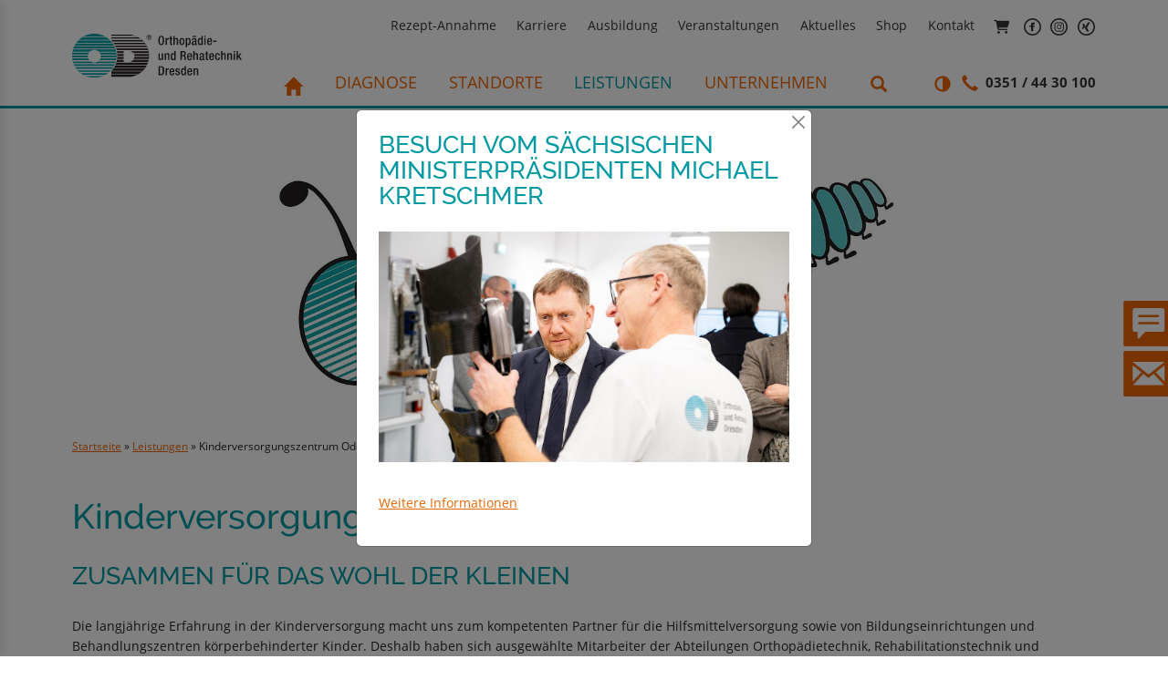

--- FILE ---
content_type: text/html; charset=utf-8
request_url: https://www.ord.de/leistungen/kinderversorgungszentrum-odelino
body_size: 18240
content:
<!DOCTYPE html> <html lang="de"> <head> <meta charset="utf-8"> <!--
	This website is powered by TYPO3 - inspiring people to share!
	TYPO3 is a free open source Content Management Framework initially created by Kasper Skaarhoj and licensed under GNU/GPL.
	TYPO3 is copyright 1998-2026 of Kasper Skaarhoj. Extensions are copyright of their respective owners.
	Information and contribution at https://typo3.org/
--> <base href="https://www.ord.de"> <link rel="icon" href="/fileadmin/favicon-ord.ico" type="image/vnd.microsoft.icon"> <title>Zentrum zur Versorgung körperbehinderter Kinder - ORD</title> <meta name="description" content="Dank unserer langjährigen Erfahrung in der Kinderversorgung und regelmäßigen Weiterbildungen sind wir Ihr kompetenter Partner für die Hilfsmittelversorgung körperbehinderter Kinder."> <meta name="author" content="Deutscher Tele Markt GmbH - Internetagentur"> <meta name="robots" content="index, follow, noodp, noarchive, nocache"> <meta name="viewport" content="width=device-width, initial-scale=1.0, minimum-scale=1.0"> <meta name="twitter:card" content="summary"> <link rel="stylesheet" href="/typo3temp/assets/css/32f6eacc0e603977c36ebc5507291006.css?1727775616" media="all"> <link rel="stylesheet" href="/typo3temp/assets/compressed/merged-28c68d9426b647d5a30d71e4894b9ef3.css?1759328994" media="all"> <link href="/typo3conf/ext/mindshape_cookie_consent/Resources/Public/Stylesheet/cookie_consent.css?1727769438" rel="stylesheet" > <script src="/typo3temp/assets/compressed/merged-c200e07d0748e33809cb4bde8e08dd98.js?1727775616"></script> <script data-ignore="1">const cookieConsentConfiguration = JSON.parse('{"cookieName":"cookie_consent","expiryDays":365,"hideOnInit":false,"reloadOnReeditDeny":false,"pushConsentToTagManager":false,"lazyloading":false,"lazyloadingTimeout":120,"consentMode":[],"containerId":"cookie-consent"}');</script> <link rel="preload" href="/typo3conf/ext/dtmpackage/Resources/Public/Fonts/OpenSans/OpenSans-Bold.ttf" as="font" crossorigin> <link rel="preload" href="/typo3conf/ext/dtmpackage/Resources/Public/Fonts/FontAwesome/fontawesome-webfont.woff2?v=4.7.0" as="font" crossorigin> <link rel="preload" href="/typo3conf/ext/dtmpackage/Resources/Public/Fonts/Raleway/Raleway-Medium.ttf" as="font" crossorigin> <link rel="preload" href="/typo3conf/ext/dtmpackage/Resources/Public/Fonts/OpenSans/OpenSans-Regular.ttf" as="font" crossorigin> <link rel="preload" href="/typo3conf/ext/dtmpackage/Resources/Public/Fonts/Glyphicons/glyphicons-halflings-regular.woff2" as="font" crossorigin> <!--[if lt IE 9]>
    <script src="EXT:dtmpackage/Resources/Public/Js/html5shiv.js"></script>
    <script src="EXT:dtmpackage/Resources/Public/Js/respond.min.js"></script>
    <script src="EXT:dtmpackage/Resources/Public/jJs/modernizr-custom.js"></script>
     <![endif]--> <link rel="canonical" href="https://www.ord.de/leistungen/kinderversorgungszentrum-odelino"> <script type="application/ld+json" id="ext-schema-jsonld">{"@context":"https://schema.org/","@graph":[{"@type":"WebPage","breadcrumb":{"@type":"BreadcrumbList","itemListElement":[{"@type":"ListItem","item":{"@type":"WebPage","@id":"https://www.ord.de/leistungen"},"name":"Leistungen","position":"1"},{"@type":"ListItem","item":{"@type":"WebPage","@id":"https://www.ord.de/leistungen/kinderversorgungszentrum-odelino"},"name":"Kinderversorgungszentrum Odelino","position":"2"}]}},{"@type":"MedicalOrganization","address":{"@type":"PostalAddress","addressCountry":"DE","addressLocality":"Dresden","addressRegion":"Sachsen","postalCode":"1307","streetAddress":"Fetscherstraße 70"},"logo":"https://www.ord.de/typo3conf/ext/dtmpackage/Resources/Public/Images/ORD-Logo.svg","name":"Orthopädie- und Rehatechnik Dresden GmbH","url":"https://www.ord.de"}]}</script> </head> <body> <div id="searchtop"><div class="container"><div class="collapse" id="searchformtop"><form method="get" id="form_kesearch_searchfield" name="form_kesearch_searchfield" action="/suche" role="search" aria-label="Seite durchsuchen"><label for="ke_search_word_top" class="visually-hidden">Suchbegriff eingeben</label><input id="ke_search_word_top" name="tx_kesearch_pi1[sword]" class="form-control search" value="" placeholder="Suche" type="text"><button type="submit" class="btn btn-link" aria-label="Suche starten"><span class="sr-only">Search </span><span class="glyphicon glyphicon-search" aria-hidden="true"></span></button><button type="button" class="btn btn-link close-btn" data-bs-toggle="collapse" data-bs-target="#searchformtop" aria-expanded="false" aria-controls="searchformtop" aria-label="Suchformular schließen"><span class="glyphicon glyphicon-remove" aria-hidden="true"></span></button></form></div></div></div><header id="header" class="navbar-header "><div id="navigation" class="navbar navbar-expand-lg" role="navigation"><div class="container"><div id="logo"><a href="https://www.ord.de"><img src="/typo3conf/ext/dtmpackage/Resources/Public/Images/ORD-Logo.svg" width="279" height="71" alt="Logo Orthopädie- und Rehatechnik Dresden GmbH" title="Zur Startseite" ></a></div><button class="ma5menu__toggle navbar-toggler collapsed" type="button"><span class="sr-only">Navigation ein-/ausblenden</span><span class="icon-bar top-bar"></span><span class="icon-bar middle-bar"></span><span class="icon-bar bottom-bar"></span></button><nav id="navbar" class="navbar-collapse collapse" role="navigation" aria-expanded="false" ><ul id="mainnav" class="navbar-nav mr-auto navbar-main"><li id="home" class="nav-item"><a href="/" title="Zur Startseite der ORD" class="home-icon nav-link"><span class="glyphicon glyphicon-home" aria-hidden="true"></span></a></li><li class="mainmenue"><a href="/diagnose">Diagnose</a></li><li class="mainmenue mainmenuparent dropdown"><a href="/standorte">Standorte</a><ul class="megamenue dropdown-menu sub_navi"><div class="megamenue"><li class="megamenue-inner"><section id="section-192" class="transparent "><div class="container"><div id="c1511" class="row " ><div class=" col-xl-6 col-lg-6 col-md-6 col-sm-12 "><div id="c1512" class="row " ><div class=" col-xl-4 col-lg-4 col-md-4 col-sm-6 "><div id="c1233" class="content content-type-textpic layout-0 "><header><span class="megamenue-haedline"><a href="/standorte/dresden">5 x in Dresden</a></span></header><div class="ce-textpic ce-center ce-above"><div class="ce-gallery" data-ce-columns="1" data-ce-images="1"><div class="ce-outer"><div class="ce-inner"><div class="ce-row"><div class="ce-column"><figure class="image"><a href="/standorte/dresden" title="Außenansicht des Vital-Sanitätshaus Dresden Bautzner Straße"><img class="image-embed-item lazyload" title="Außenansicht des Vital-Sanitätshaus Dresden Bautzner Straße" alt="Ansicht von außen unseres Sanitätshauses auf der Bautzner Straße in Dresden" loading="lazy" data-src="/fileadmin/_processed_/a/3/csm_Dresden-Bautzner-Strasse-Vital-Sanitaetshaus-Aussenansicht_c9dd363e86.jpg" data-srcset="/fileadmin/_processed_/a/3/csm_Dresden-Bautzner-Strasse-Vital-Sanitaetshaus-Aussenansicht_14b8d08b2f.jpg 400w, /fileadmin/_processed_/a/3/csm_Dresden-Bautzner-Strasse-Vital-Sanitaetshaus-Aussenansicht_8a759596da.jpg 576w, /fileadmin/_processed_/a/3/csm_Dresden-Bautzner-Strasse-Vital-Sanitaetshaus-Aussenansicht_027214b3a1.jpg 768w, /fileadmin/_processed_/a/3/csm_Dresden-Bautzner-Strasse-Vital-Sanitaetshaus-Aussenansicht_d48f39fd5f.jpg 992w, /fileadmin/_processed_/a/3/csm_Dresden-Bautzner-Strasse-Vital-Sanitaetshaus-Aussenansicht_dfdc3674e0.jpg 1200w, /fileadmin/_processed_/a/3/csm_Dresden-Bautzner-Strasse-Vital-Sanitaetshaus-Aussenansicht_dbe7873dd8.jpg 1920w, /fileadmin/_processed_/a/3/csm_Dresden-Bautzner-Strasse-Vital-Sanitaetshaus-Aussenansicht_c9dd363e86.jpg 1140w" sizes="(min-width: 1140px) 1140px, 100vw" width="1140" height="642"></a></figure></div></div></div></div></div></div></div></div><div class=" col-xl-4 col-lg-4 col-md-4 col-sm-6 "><div id="c1237" class="content content-type-textpic layout-0 "><header><span class="megamenue-haedline"><a href="/standorte/oberlausitz">11 x in der Oberlausitz</a></span></header><div class="ce-textpic ce-center ce-above"><div class="ce-gallery" data-ce-columns="1" data-ce-images="1"><div class="ce-outer"><div class="ce-inner"><div class="ce-row"><div class="ce-column"><figure class="image"><a href="/standorte/oberlausitz" title="Außenansicht des Vital-Sanitätshauses Jakobstraße in Görlitz"><img class="image-embed-item lazyload" title="Außenansicht des Vital-Sanitätshauses Jakobstraße in Görlitz" alt="Ansicht von außen unseres Sanitätshauses auf der Jakobstraße in Görlitz" loading="lazy" data-src="/fileadmin/_processed_/7/4/csm_Goerlitz-Jakobstrasse-Vital-Sanitaetshaus-Aussenansicht_e58dd32de6.jpg" data-srcset="/fileadmin/_processed_/7/4/csm_Goerlitz-Jakobstrasse-Vital-Sanitaetshaus-Aussenansicht_25c8fb4b48.jpg 400w, /fileadmin/_processed_/7/4/csm_Goerlitz-Jakobstrasse-Vital-Sanitaetshaus-Aussenansicht_de8e3d4f80.jpg 576w, /fileadmin/_processed_/7/4/csm_Goerlitz-Jakobstrasse-Vital-Sanitaetshaus-Aussenansicht_3a1db2ac33.jpg 768w, /fileadmin/_processed_/7/4/csm_Goerlitz-Jakobstrasse-Vital-Sanitaetshaus-Aussenansicht_fddd828a2f.jpg 992w, /fileadmin/_processed_/7/4/csm_Goerlitz-Jakobstrasse-Vital-Sanitaetshaus-Aussenansicht_22abbd775b.jpg 1200w, /fileadmin/_processed_/7/4/csm_Goerlitz-Jakobstrasse-Vital-Sanitaetshaus-Aussenansicht_b94d0dc82d.jpg 1920w, /fileadmin/_processed_/7/4/csm_Goerlitz-Jakobstrasse-Vital-Sanitaetshaus-Aussenansicht_e58dd32de6.jpg 1140w" sizes="(min-width: 1140px) 1140px, 100vw" width="1140" height="642"></a></figure></div></div></div></div></div></div></div></div><div class=" col-xl-4 col-lg-4 col-md-4 col-sm-6 "><div id="c1234" class="content content-type-textpic layout-0 "><header><span class="megamenue-haedline"><a href="/standorte/radebeul">2 x in Radebeul</a></span></header><div class="ce-textpic ce-center ce-above"><div class="ce-gallery" data-ce-columns="1" data-ce-images="1"><div class="ce-outer"><div class="ce-inner"><div class="ce-row"><div class="ce-column"><figure class="image"><a href="/standorte/radebeul" title="Außenansicht des Vital-Sanitätshauses Meißner Straße in Radebeul"><img class="image-embed-item lazyload" title="Außenansicht des Vital-Sanitätshauses Meißner Straße in Radebeul" alt="Ansicht von außen unseres Sanitätshauses auf der Meißner Straße in Radebeul" loading="lazy" data-src="/fileadmin/_processed_/5/3/csm_Radebeul-Meissner-Strasse-Vital-Sanitaetshaus-Aussenansicht_e10e4b1381.jpg" data-srcset="/fileadmin/_processed_/5/3/csm_Radebeul-Meissner-Strasse-Vital-Sanitaetshaus-Aussenansicht_6202669bc9.jpg 400w, /fileadmin/_processed_/5/3/csm_Radebeul-Meissner-Strasse-Vital-Sanitaetshaus-Aussenansicht_8ebffc0ba8.jpg 576w, /fileadmin/_processed_/5/3/csm_Radebeul-Meissner-Strasse-Vital-Sanitaetshaus-Aussenansicht_dc84d5c6ca.jpg 768w, /fileadmin/_processed_/5/3/csm_Radebeul-Meissner-Strasse-Vital-Sanitaetshaus-Aussenansicht_0557474905.jpg 992w, /fileadmin/_processed_/5/3/csm_Radebeul-Meissner-Strasse-Vital-Sanitaetshaus-Aussenansicht_5ad1cb5596.jpg 1200w, /fileadmin/_processed_/5/3/csm_Radebeul-Meissner-Strasse-Vital-Sanitaetshaus-Aussenansicht_2d993a0f05.jpg 1920w, /fileadmin/_processed_/5/3/csm_Radebeul-Meissner-Strasse-Vital-Sanitaetshaus-Aussenansicht_e10e4b1381.jpg 1140w" sizes="(min-width: 1140px) 1140px, 100vw" width="1140" height="642"></a></figure></div></div></div></div></div></div></div></div></div></div><div class=" col-xl-6 col-lg-6 col-md-6 col-sm-12 "><div id="c1513" class="row " ><div class=" col-xl-4 col-lg-4 col-md-4 col-sm-6 "><div id="c1232" class="content content-type-textpic layout-0 "><header><span class="megamenue-haedline"><a href="/standorte/saechsische-schweiz-osterzgebirge">2 x in der Sächs. Schweiz</a></span></header><div class="ce-textpic ce-center ce-above"><div class="ce-gallery" data-ce-columns="1" data-ce-images="1"><div class="ce-outer"><div class="ce-inner"><div class="ce-row"><div class="ce-column"><figure class="image"><img class="image-embed-item lazyload" title="Außenansicht des Vital-Sanitätshauses in Pirna" alt="Ansicht von außen unseres Sanitätshauses in der Breite Straße in Pirna" loading="lazy" data-src="/fileadmin/_processed_/7/0/csm_Pirna-Breite-Strasse-Vital-Sanitaetshaus-Aussenansicht_ddfe002371.jpg" data-srcset="/fileadmin/_processed_/7/0/csm_Pirna-Breite-Strasse-Vital-Sanitaetshaus-Aussenansicht_7d6022456a.jpg 400w, /fileadmin/_processed_/7/0/csm_Pirna-Breite-Strasse-Vital-Sanitaetshaus-Aussenansicht_bbce3551f1.jpg 576w, /fileadmin/_processed_/7/0/csm_Pirna-Breite-Strasse-Vital-Sanitaetshaus-Aussenansicht_06e76919a4.jpg 768w, /fileadmin/_processed_/7/0/csm_Pirna-Breite-Strasse-Vital-Sanitaetshaus-Aussenansicht_a358ee56c5.jpg 992w, /fileadmin/_processed_/7/0/csm_Pirna-Breite-Strasse-Vital-Sanitaetshaus-Aussenansicht_bd652f7191.jpg 1200w, /fileadmin/_processed_/7/0/csm_Pirna-Breite-Strasse-Vital-Sanitaetshaus-Aussenansicht_e527dc81ea.jpg 1920w, /fileadmin/_processed_/7/0/csm_Pirna-Breite-Strasse-Vital-Sanitaetshaus-Aussenansicht_ddfe002371.jpg 1140w" sizes="(min-width: 1140px) 1140px, 100vw" width="1140" height="641"></figure></div></div></div></div></div></div></div></div><div class=" col-xl-4 col-lg-4 col-md-4 col-sm-6 "><div id="c1236" class="content content-type-textpic layout-0 "><header><span class="megamenue-haedline"><a href="/standorte/freiberg">Freiberg</a></span></header><div class="ce-textpic ce-center ce-above"><div class="ce-gallery" data-ce-columns="1" data-ce-images="1"><div class="ce-outer"><div class="ce-inner"><div class="ce-row"><div class="ce-column"><figure class="image"><a href="/standorte/freiberg" title="Außenansicht des Vital-Center Dresden Fetscherstraße"><img class="image-embed-item lazyload" title="Außenansicht des Vital-Center Dresden Fetscherstraße" alt="Ansicht des Hauses des Vital-Centers Freiberg auf der Scheunenstraße" loading="lazy" data-src="/fileadmin/_processed_/8/7/csm_Freiberg-Scheunenstrasse-Vital-Center-Aussenansicht_dfe1b800ca.jpg" data-srcset="/fileadmin/_processed_/8/7/csm_Freiberg-Scheunenstrasse-Vital-Center-Aussenansicht_f911085e36.jpg 400w, /fileadmin/_processed_/8/7/csm_Freiberg-Scheunenstrasse-Vital-Center-Aussenansicht_f6bf6f9eea.jpg 576w, /fileadmin/_processed_/8/7/csm_Freiberg-Scheunenstrasse-Vital-Center-Aussenansicht_34627c987f.jpg 768w, /fileadmin/_processed_/8/7/csm_Freiberg-Scheunenstrasse-Vital-Center-Aussenansicht_05d27c6278.jpg 992w, /fileadmin/_processed_/8/7/csm_Freiberg-Scheunenstrasse-Vital-Center-Aussenansicht_931dce4959.jpg 1200w, /fileadmin/_processed_/8/7/csm_Freiberg-Scheunenstrasse-Vital-Center-Aussenansicht_01dcbcef99.jpg 1920w, /fileadmin/_processed_/8/7/csm_Freiberg-Scheunenstrasse-Vital-Center-Aussenansicht_dfe1b800ca.jpg 1140w" sizes="(min-width: 1140px) 1140px, 100vw" width="1140" height="642"></a></figure></div></div></div></div></div></div></div></div><div class=" col-xl-4 col-lg-4 col-md-4 col-sm-6 "><div id="c1235" class="content content-type-textpic layout-0 "><header><span class="megamenue-haedline"><a href="/standorte/radeberg">Radeberg</a></span></header><div class="ce-textpic ce-center ce-above"><div class="ce-gallery" data-ce-columns="1" data-ce-images="1"><div class="ce-outer"><div class="ce-inner"><div class="ce-row"><div class="ce-column"><figure class="image"><a href="/standorte/radeberg"><img class="image-embed-item lazyload" alt="Standort Radeberg Badstraße" loading="lazy" data-src="/fileadmin/_processed_/9/0/csm_Radeberg_Badstrasse-Vital-Sanitaetshaus-Aussenansicht_0024a82124.jpg" data-srcset="/fileadmin/_processed_/9/0/csm_Radeberg_Badstrasse-Vital-Sanitaetshaus-Aussenansicht_8470a4ec25.jpg 400w, /fileadmin/_processed_/9/0/csm_Radeberg_Badstrasse-Vital-Sanitaetshaus-Aussenansicht_2f3d0e84d6.jpg 576w, /fileadmin/_processed_/9/0/csm_Radeberg_Badstrasse-Vital-Sanitaetshaus-Aussenansicht_b29a359d14.jpg 768w, /fileadmin/_processed_/9/0/csm_Radeberg_Badstrasse-Vital-Sanitaetshaus-Aussenansicht_da3afdccb4.jpg 992w, /fileadmin/_processed_/9/0/csm_Radeberg_Badstrasse-Vital-Sanitaetshaus-Aussenansicht_9ec2008ab5.jpg 1200w, /fileadmin/_processed_/9/0/csm_Radeberg_Badstrasse-Vital-Sanitaetshaus-Aussenansicht_f5f9e36e1e.jpg 1920w, /fileadmin/_processed_/9/0/csm_Radeberg_Badstrasse-Vital-Sanitaetshaus-Aussenansicht_0024a82124.jpg 1140w" sizes="(min-width: 1140px) 1140px, 100vw" width="1140" height="642"></a></figure></div></div></div></div></div></div></div></div></div></div></div></div></section></li></div></ul></li><li class="mainmenue mainmenuparent dropdown active"><a href="/leistungen">Leistungen</a><ul class="megamenue dropdown-menu sub_navi"><div class="megamenue"><li class="megamenue-inner"><section id="section-1296" class="transparent "><div class="container"><div id="c1582" class="row " ><div class=" col-xl-6 col-lg-6 col-md-6 col-sm-6 "><div id="c1583" class="row " ><div class=" col-xl-4 col-lg-4 col-md-4 col-sm-6 "><div id="c1300" class="content content-type-textpic layout-0 "><header><span class="megamenue-haedline"><a href="/leistungen/orthopaedietechnik">Orthopädietechnik</a></span></header><div class="ce-textpic ce-center ce-above"><div class="ce-gallery" data-ce-columns="1" data-ce-images="1"><div class="ce-outer"><div class="ce-inner"><div class="ce-row"><div class="ce-column"><figure class="image"><a href="/leistungen/orthopaedietechnik" title="Unterarmprothese mit Kaffetasse"><img class="image-embed-item lazyload" title="Unterarmprothese mit Kaffetasse" alt="Unterarmprothese mit Hand, die eine Kaffetasse hält" loading="lazy" data-src="/fileadmin/_processed_/0/a/csm_Unterarmprothese-Kaffeetasse_5f0e3f5400.jpg" data-srcset="/fileadmin/_processed_/0/a/csm_Unterarmprothese-Kaffeetasse_a788ba9eb1.jpg 400w, /fileadmin/_processed_/0/a/csm_Unterarmprothese-Kaffeetasse_970c33dfbf.jpg 576w, /fileadmin/_processed_/0/a/csm_Unterarmprothese-Kaffeetasse_c5e16cd71b.jpg 768w, /fileadmin/_processed_/0/a/csm_Unterarmprothese-Kaffeetasse_3bb703222a.jpg 992w, /fileadmin/_processed_/0/a/csm_Unterarmprothese-Kaffeetasse_f0ab13e76c.jpg 1200w, /fileadmin/_processed_/0/a/csm_Unterarmprothese-Kaffeetasse_a7ffc740d1.jpg 1920w, /fileadmin/_processed_/0/a/csm_Unterarmprothese-Kaffeetasse_5f0e3f5400.jpg 1140w" sizes="(min-width: 1140px) 1140px, 100vw" width="1140" height="642"></a></figure></div></div></div></div></div><div class="ce-bodytext"><p><a href="/leistungen/orthopaedietechnik/orthesen">Orthesen</a>, <a href="/leistungen/orthopaedietechnik/prothesen">Prothesen</a>, <a href="/leistungen/orthopaedietechnik/individuelle-sitzschalen">individuelle Sitzschalen</a>, <a href="/leistungen/orthopaedietechnik/silikontechnik">Silikontechnik</a>, <a href="/leistungen/orthopaedietechnik/massgefertigte-mieder">Maßgefertigte Mieder</a>, <a href="/leistungen/orthopaedietechnik/funktionelle-elektrostimulation">funktionelle Elektrostimulation</a></p></div></div></div></div><div class=" col-xl-4 col-lg-4 col-md-4 col-sm-6 "><div id="c1299" class="content content-type-textpic layout-0 "><header><span class="megamenue-haedline"><a href="/leistungen/orthopaedieschuhtechnik">Orthopädieschuhtechnik</a></span></header><div class="ce-textpic ce-center ce-above"><div class="ce-gallery" data-ce-columns="1" data-ce-images="1"><div class="ce-outer"><div class="ce-inner"><div class="ce-row"><div class="ce-column"><figure class="image"><a href="/leistungen/orthopaedieschuhtechnik" title="Ein Pinsel streicht Leim zwischen Schuhsole und Obermaterial"><img class="image-embed-item lazyload" title="Ein Pinsel streicht Leim zwischen Schuhsole und Obermaterial" alt="Schuhsohle wird verleimt" loading="lazy" data-src="/fileadmin/_processed_/a/9/csm_ORD-Sohle-verleimen-ADSC_0858_705121c9c0.jpg" data-srcset="/fileadmin/_processed_/a/9/csm_ORD-Sohle-verleimen-ADSC_0858_ad6abff785.jpg 400w, /fileadmin/_processed_/a/9/csm_ORD-Sohle-verleimen-ADSC_0858_3f2e0eda84.jpg 576w, /fileadmin/_processed_/a/9/csm_ORD-Sohle-verleimen-ADSC_0858_422a821438.jpg 768w, /fileadmin/_processed_/a/9/csm_ORD-Sohle-verleimen-ADSC_0858_ce61727476.jpg 992w, /fileadmin/_processed_/a/9/csm_ORD-Sohle-verleimen-ADSC_0858_085595f705.jpg 1200w, /fileadmin/_processed_/a/9/csm_ORD-Sohle-verleimen-ADSC_0858_594bf233b5.jpg 1920w, /fileadmin/_processed_/a/9/csm_ORD-Sohle-verleimen-ADSC_0858_705121c9c0.jpg 1140w" sizes="(min-width: 1140px) 1140px, 100vw" width="1140" height="642"></a></figure></div></div></div></div></div><div class="ce-bodytext"><p><a href="/leistungen/orthopaedieschuhtechnik/massschuhe">Maßschuhe</a>, <a href="/leistungen/orthopaedieschuhtechnik/einlagen">Einlagen</a>, <a href="/leistungen/orthopaedieschuhtechnik/aenderungen-am-konfektionierten-schuh">Änderungen konfektionierter Schuhe</a></p></div></div></div></div><div class=" col-xl-4 col-lg-4 col-md-4 col-sm-6 "><div id="c1298" class="content content-type-textpic layout-0 "><header><span class="megamenue-haedline"><a href="/leistungen/rehatechnik">Rehabilitationstechnik</a></span></header><div class="ce-textpic ce-center ce-above"><div class="ce-gallery" data-ce-columns="1" data-ce-images="1"><div class="ce-outer"><div class="ce-inner"><div class="ce-row"><div class="ce-column"><figure class="image"><a href="/leistungen/rehatechnik" title="glückliches Paar die händehaltend im Rollstuhl sitzen, ©Invacare"><img class="image-embed-item lazyload" title="glückliches Paar die händehaltend im Rollstuhl sitzen, ©Invacare" alt="glückliches Paar aus Mann und Frau, die händehaltend im Rollstuhl sitzen, ©Invacare" loading="lazy" data-src="/fileadmin/_processed_/6/8/csm_Invacare-lachendes-Paar-im-Rollstuhl_86d1c2dbac.jpg" data-srcset="/fileadmin/_processed_/6/8/csm_Invacare-lachendes-Paar-im-Rollstuhl_a9aff57d98.jpg 400w, /fileadmin/_processed_/6/8/csm_Invacare-lachendes-Paar-im-Rollstuhl_33e9713930.jpg 576w, /fileadmin/_processed_/6/8/csm_Invacare-lachendes-Paar-im-Rollstuhl_1559e6b1ba.jpg 768w, /fileadmin/_processed_/6/8/csm_Invacare-lachendes-Paar-im-Rollstuhl_3fa957bdf9.jpg 992w, /fileadmin/_processed_/6/8/csm_Invacare-lachendes-Paar-im-Rollstuhl_f7d2e0e21d.jpg 1200w, /fileadmin/_processed_/6/8/csm_Invacare-lachendes-Paar-im-Rollstuhl_25648f99a0.jpg 1920w, /fileadmin/_processed_/6/8/csm_Invacare-lachendes-Paar-im-Rollstuhl_86d1c2dbac.jpg 1140w" sizes="(min-width: 1140px) 1140px, 100vw" width="1140" height="642"></a></figure></div></div></div></div></div><div class="ce-bodytext"><p><a href="/leistungen/rehatechnik/alltags-und-mobilitaetshilfen">Alltags- und Mobilitätshilfen</a>, <a href="/leistungen/rehatechnik/rollstuehle">Rollstühle</a>, <a href="/leistungen/rehatechnik/hilfsmittel-fuer-bad-und-wc">Hilfsmittel für Bad- und WC</a>, <a href="/leistungen/rehatechnik/hilfsmittel-fuer-die-pflege">Hilfsmittel für die Pflege</a></p></div></div></div></div></div></div><div class=" col-xl-6 col-lg-6 col-md-6 col-sm-6 "><div id="c1584" class="row " ><div class=" col-xl-4 col-lg-4 col-md-4 col-sm-6 "><div id="c1305" class="content content-type-textpic layout-0 "><header><span class="megamenue-haedline"><a href="/leistungen/sanitaetsfachhandel">Sanitätsfachhandel</a></span></header><div class="ce-textpic ce-center ce-above"><div class="ce-gallery" data-ce-columns="1" data-ce-images="1"><div class="ce-outer"><div class="ce-inner"><div class="ce-row"><div class="ce-column"><figure class="image"><a href="/leistungen/sanitaetsfachhandel" title="Sortiment an Wäsche und Fitness-Helfer im Sanitätshaus Bautzner Straße"><img class="image-embed-item lazyload" title="Sortiment an Wäsche und Fitness-Helfer im Sanitätshaus Bautzner Straße" alt="Innenansicht des Sanitätshauses in der Bautzner Straße in Dresden" loading="lazy" data-src="/fileadmin/_processed_/b/5/csm_Sanitaetsfachhandel-Bautzner-Strasse-Waesche-Fitness-Helfer_585959c77e.jpg" data-srcset="/fileadmin/_processed_/b/5/csm_Sanitaetsfachhandel-Bautzner-Strasse-Waesche-Fitness-Helfer_c458e3add1.jpg 400w, /fileadmin/_processed_/b/5/csm_Sanitaetsfachhandel-Bautzner-Strasse-Waesche-Fitness-Helfer_b9693a30fc.jpg 576w, /fileadmin/_processed_/b/5/csm_Sanitaetsfachhandel-Bautzner-Strasse-Waesche-Fitness-Helfer_8e475f28c9.jpg 768w, /fileadmin/_processed_/b/5/csm_Sanitaetsfachhandel-Bautzner-Strasse-Waesche-Fitness-Helfer_7778afbd74.jpg 992w, /fileadmin/_processed_/b/5/csm_Sanitaetsfachhandel-Bautzner-Strasse-Waesche-Fitness-Helfer_072a8f44d3.jpg 1200w, /fileadmin/_processed_/b/5/csm_Sanitaetsfachhandel-Bautzner-Strasse-Waesche-Fitness-Helfer_6ff102eb27.jpg 1920w, /fileadmin/_processed_/b/5/csm_Sanitaetsfachhandel-Bautzner-Strasse-Waesche-Fitness-Helfer_585959c77e.jpg 1140w" sizes="(min-width: 1140px) 1140px, 100vw" width="1140" height="641"></a></figure></div></div></div></div></div></div></div></div><div class=" col-xl-4 col-lg-4 col-md-4 col-sm-6 "><div id="c1297" class="content content-type-textpic layout-0 "><header><span class="megamenue-haedline"><a href="/leistungen/home-care">Home Care</a></span></header><div class="ce-textpic ce-center ce-above"><div class="ce-gallery" data-ce-columns="1" data-ce-images="1"><div class="ce-outer"><div class="ce-inner"><div class="ce-row"><div class="ce-column"><figure class="image"><a href="/leistungen/home-care" title="Wunde zur Versorgung abdecken"><img class="image-embed-item lazyload" title="Wunde zur Versorgung abdecken" alt="Wunde mit Pflaster steril abdecken und versorgen" loading="lazy" data-src="/fileadmin/_processed_/2/a/csm_Wundversorgung-Wunde-abdecken-Pflaster_283eae1621.jpg" data-srcset="/fileadmin/_processed_/2/a/csm_Wundversorgung-Wunde-abdecken-Pflaster_b64b8ab06f.jpg 400w, /fileadmin/_processed_/2/a/csm_Wundversorgung-Wunde-abdecken-Pflaster_6bba8d2377.jpg 576w, /fileadmin/_processed_/2/a/csm_Wundversorgung-Wunde-abdecken-Pflaster_577615a9d4.jpg 768w, /fileadmin/_processed_/2/a/csm_Wundversorgung-Wunde-abdecken-Pflaster_f3b616e818.jpg 992w, /fileadmin/_processed_/2/a/csm_Wundversorgung-Wunde-abdecken-Pflaster_c05bbfc15e.jpg 1200w, /fileadmin/_processed_/2/a/csm_Wundversorgung-Wunde-abdecken-Pflaster_d67e005519.jpg 1920w, /fileadmin/_processed_/2/a/csm_Wundversorgung-Wunde-abdecken-Pflaster_283eae1621.jpg 1140w" sizes="(min-width: 1140px) 1140px, 100vw" width="1140" height="642"></a></figure></div></div></div></div></div><div class="ce-bodytext"><p><a href="/leistungen/home-care/wundversorgung">Wundversorgung</a>, <a href="/leistungen/home-care/stoma-und-tracheostomaversorgung">Stoma- und Tracheostoma-Versorgung</a>, <a href="/leistungen/home-care/kuenstliche-ernaehrung">künstliche Ernährung</a>, <a href="/leistungen/home-care/inkontinenzversorgung">Inkontinenz-Versorgung</a></p></div></div></div></div><div class=" col-xl-4 col-lg-4 col-md-4 col-sm-6 "><div id="c1632" class="content content-type-textpic layout-0 "><header><span class="megamenue-haedline"><a href="/rezept-annahme">Rezept-Annahme</a></span></header><div class="ce-textpic ce-center ce-above"><div class="ce-gallery" data-ce-columns="1" data-ce-images="1"><div class="ce-outer"><div class="ce-inner"><div class="ce-row"><div class="ce-column"><figure class="image"><a href="/rezept-annahme" title="Rezept zur Einreichung bei der ORD mit dem Smartphone fotografieren"><img class="image-embed-item lazyload" title="Rezept zur Einreichung bei der ORD mit dem Smartphone fotografieren" alt="Frau fotografiert Rezept mit Smartphone, ©RyanJLane - iStock" loading="lazy" data-src="/fileadmin/_processed_/7/7/csm_Frau-fotografiert-Rezept-iStock_482043394_74016292aa.jpg" data-srcset="/fileadmin/_processed_/7/7/csm_Frau-fotografiert-Rezept-iStock_482043394_8a1e7e2d32.jpg 400w, /fileadmin/_processed_/7/7/csm_Frau-fotografiert-Rezept-iStock_482043394_090f4b3769.jpg 576w, /fileadmin/_processed_/7/7/csm_Frau-fotografiert-Rezept-iStock_482043394_4c53e834f7.jpg 768w, /fileadmin/_processed_/7/7/csm_Frau-fotografiert-Rezept-iStock_482043394_614b341e54.jpg 992w, /fileadmin/_processed_/7/7/csm_Frau-fotografiert-Rezept-iStock_482043394_b17d611e91.jpg 1200w, /fileadmin/_processed_/7/7/csm_Frau-fotografiert-Rezept-iStock_482043394_0a2248e3d5.jpg 1920w, /fileadmin/_processed_/7/7/csm_Frau-fotografiert-Rezept-iStock_482043394_74016292aa.jpg 1140w" sizes="(min-width: 1140px) 1140px, 100vw" width="1140" height="641"></a></figure></div></div></div></div></div></div></div></div></div></div></div><div id="c1588" class="content content-type-div layout-0 "><hr class="ce-div"></div><div id="c1585" class="row " ><div class=" col-xl-6 col-lg-6 col-md-6 col-sm-6 "><div id="c1586" class="row " ><div class=" col-xl-4 col-lg-4 col-md-4 col-sm-6 "><div id="c1303" class="content content-type-textpic layout-0 "><header><span class="megamenue-haedline"><a href="/leistungen/podologie">Podologie</a></span></header><div class="ce-textpic ce-center ce-above"><div class="ce-gallery" data-ce-columns="1" data-ce-images="1"><div class="ce-outer"><div class="ce-inner"><div class="ce-row"><div class="ce-column"><figure class="image"><a href="/leistungen/podologie" title="Fußnagelfeilen in der Podologie"><img class="image-embed-item lazyload" title="Fußnagelfeilen in der Podologie" alt="Feilen eines Zehennagels mit elektrischer Feile in der Podologie" loading="lazy" data-src="/fileadmin/_processed_/a/7/csm_Podologie-Fussnagel-feilen_a5a7ddadf6.jpg" data-srcset="/fileadmin/_processed_/a/7/csm_Podologie-Fussnagel-feilen_1279afd24a.jpg 400w, /fileadmin/_processed_/a/7/csm_Podologie-Fussnagel-feilen_1057b64964.jpg 576w, /fileadmin/_processed_/a/7/csm_Podologie-Fussnagel-feilen_9f8c507b78.jpg 768w, /fileadmin/_processed_/a/7/csm_Podologie-Fussnagel-feilen_9bf883bfcd.jpg 992w, /fileadmin/_processed_/a/7/csm_Podologie-Fussnagel-feilen_db51998637.jpg 1200w, /fileadmin/_processed_/a/7/csm_Podologie-Fussnagel-feilen_853ed9e331.jpg 1920w, /fileadmin/_processed_/a/7/csm_Podologie-Fussnagel-feilen_a5a7ddadf6.jpg 1140w" sizes="(min-width: 1140px) 1140px, 100vw" width="1140" height="641"></a></figure></div></div></div></div></div></div></div></div><div class=" col-xl-4 col-lg-4 col-md-4 col-sm-6 "><div id="c1458" class="content content-type-textpic layout-0 "><header><span class="megamenue-haedline"><a href="/leistungen/cura">Cura</a></span></header><div class="ce-textpic ce-center ce-above"><div class="ce-gallery" data-ce-columns="1" data-ce-images="1"><div class="ce-outer"><div class="ce-inner"><div class="ce-row"><div class="ce-column"><figure class="image"><a href="/leistungen/cura" title="Medizinprodukte und Verbrauchsmaterial für die medizinische Einrichtungen"><img class="image-embed-item lazyload" title="Medizinprodukte und Verbrauchsmaterial für die medizinische Einrichtungen" alt="Medizinprodukte und Verbrauchsmaterial für medizinische Einrichtungen" loading="lazy" data-src="/fileadmin/_processed_/0/6/csm_Sprechstunden-Praxisbedarf_60ea6b34ab.jpg" data-srcset="/fileadmin/_processed_/0/6/csm_Sprechstunden-Praxisbedarf_b4e754325b.jpg 400w, /fileadmin/_processed_/0/6/csm_Sprechstunden-Praxisbedarf_0da092e717.jpg 576w, /fileadmin/_processed_/0/6/csm_Sprechstunden-Praxisbedarf_ea69ef42e7.jpg 768w, /fileadmin/_processed_/0/6/csm_Sprechstunden-Praxisbedarf_36dbbfe8fd.jpg 992w, /fileadmin/_processed_/0/6/csm_Sprechstunden-Praxisbedarf_687ad41a41.jpg 1200w, /fileadmin/_processed_/0/6/csm_Sprechstunden-Praxisbedarf_a3bc2199bf.jpg 1920w, /fileadmin/_processed_/0/6/csm_Sprechstunden-Praxisbedarf_60ea6b34ab.jpg 1140w" sizes="(min-width: 1140px) 1140px, 100vw" width="1140" height="641"></a></figure></div></div></div></div></div></div></div></div><div class=" col-xl-4 col-lg-4 col-md-4 col-sm-6 "><div id="c1308" class="content content-type-textpic layout-0 "><header><span class="megamenue-haedline"><a href="/leistungen/orthopaedie-40">Orthopädie 4.0</a></span></header><div class="ce-textpic ce-center ce-above"><div class="ce-gallery" data-ce-columns="1" data-ce-images="1"><div class="ce-outer"><div class="ce-inner"><div class="ce-row"><div class="ce-column"><figure class="image"><a href="/leistungen/orthopaedie-40" title="3D-Scan eines Säuglingkopfs"><img class="image-embed-item lazyload" title="3D-Scan eines Säuglingkopfs" alt="Kopf-Scans in 3D eines Säuglings" loading="lazy" data-src="/fileadmin/_processed_/3/9/csm_3D-Scan-Saeugling-Kopf_glatt_7140b1be9b.jpg" data-srcset="/fileadmin/_processed_/3/9/csm_3D-Scan-Saeugling-Kopf_glatt_6f5d809fb4.jpg 400w, /fileadmin/_processed_/3/9/csm_3D-Scan-Saeugling-Kopf_glatt_6d3574df10.jpg 576w, /fileadmin/_processed_/3/9/csm_3D-Scan-Saeugling-Kopf_glatt_5c38c91703.jpg 768w, /fileadmin/_processed_/3/9/csm_3D-Scan-Saeugling-Kopf_glatt_f6aae1020f.jpg 992w, /fileadmin/_processed_/3/9/csm_3D-Scan-Saeugling-Kopf_glatt_93181534c0.jpg 1200w, /fileadmin/_processed_/3/9/csm_3D-Scan-Saeugling-Kopf_glatt_d517b0b2c5.jpg 1920w, /fileadmin/_processed_/3/9/csm_3D-Scan-Saeugling-Kopf_glatt_7140b1be9b.jpg 584w" sizes="(min-width: 584px) 584px, 100vw" width="584" height="329"></a></figure></div></div></div></div></div><div class="ce-bodytext"><p><a href="/leistungen/orthopaedie-40#c363">3D-Scan</a>, <a href="/leistungen/orthopaedie-40#c365">CAD/CAM</a>, <a href="/leistungen/orthopaedie-40#c367">CNC-Fräsmaschine</a>, <a href="/leistungen/orthopaedie-40#c369">3D-Druck</a></p></div></div></div></div></div></div><div class=" col-xl-6 col-lg-6 col-md-6 col-sm-6 "><div id="c1587" class="row " ><div class=" col-xl-4 col-lg-4 col-md-4 col-sm-6 "><div id="c1309" class="content content-type-textpic layout-0 "><header><span class="megamenue-haedline"><a href="/leistungen/kinderversorgungszentrum-odelino">Kinderversorgungs-zentrum Odelino</a></span></header><div class="ce-textpic ce-center ce-above"><div class="ce-gallery" data-ce-columns="1" data-ce-images="1"><div class="ce-outer"><div class="ce-inner"><div class="ce-row"><div class="ce-column"><figure class="image"><a href="/leistungen/kinderversorgungszentrum-odelino"><img class="image-embed-item lazyload" alt="Odelino" loading="lazy" data-src="/fileadmin/_processed_/5/c/csm_Odelino_RGB_300dpi_3cea96c3ca.jpg" data-srcset="/fileadmin/_processed_/5/c/csm_Odelino_RGB_300dpi_6478df4bf7.jpg 400w, /fileadmin/_processed_/5/c/csm_Odelino_RGB_300dpi_9143dab6f0.jpg 576w, /fileadmin/_processed_/5/c/csm_Odelino_RGB_300dpi_3ade2c2660.jpg 768w, /fileadmin/_processed_/5/c/csm_Odelino_RGB_300dpi_901170101e.jpg 992w, /fileadmin/_processed_/5/c/csm_Odelino_RGB_300dpi_bef5fa46e5.jpg 1200w, /fileadmin/_processed_/5/c/csm_Odelino_RGB_300dpi_5416d4c9de.jpg 1920w, /fileadmin/_processed_/5/c/csm_Odelino_RGB_300dpi_3cea96c3ca.jpg 1140w" sizes="(min-width: 1140px) 1140px, 100vw" width="1140" height="642"></a></figure></div></div></div></div></div></div></div></div><div class=" col-xl-4 col-lg-4 col-md-4 col-sm-6 "><div id="c1307" class="content content-type-textpic layout-0 "><header><span class="megamenue-haedline"><a href="/leistungen/haltungs-und-bewegungsanalyse">Haltungs- und Bewegungsanalyse</a></span></header><div class="ce-textpic ce-center ce-above"><div class="ce-gallery" data-ce-columns="1" data-ce-images="1"><div class="ce-outer"><div class="ce-inner"><div class="ce-row"><div class="ce-column"><figure class="image"><a href="/leistungen/haltungs-und-bewegungsanalyse" title="Beine auf Laufband bei Haltungs und Bewegungsanalyse"><img class="image-embed-item lazyload" title="Beine auf Laufband bei Haltungs und Bewegungsanalyse" alt="Mann läuft auf Laufband bei Haltungs und Bewegungsanalyse, an den Wänden sind Messtafeln angebracht" loading="lazy" data-src="/fileadmin/_processed_/9/6/csm_ORD-Beine-auf-Laufband-bei-Haltungs-und-Bewegungsanalyse-DSC00970_3d1779ea0d.jpg" data-srcset="/fileadmin/_processed_/9/6/csm_ORD-Beine-auf-Laufband-bei-Haltungs-und-Bewegungsanalyse-DSC00970_290bdf0da5.jpg 400w, /fileadmin/_processed_/9/6/csm_ORD-Beine-auf-Laufband-bei-Haltungs-und-Bewegungsanalyse-DSC00970_0d3f4e4a0b.jpg 576w, /fileadmin/_processed_/9/6/csm_ORD-Beine-auf-Laufband-bei-Haltungs-und-Bewegungsanalyse-DSC00970_fccd76b4ef.jpg 768w, /fileadmin/_processed_/9/6/csm_ORD-Beine-auf-Laufband-bei-Haltungs-und-Bewegungsanalyse-DSC00970_174f80e314.jpg 992w, /fileadmin/_processed_/9/6/csm_ORD-Beine-auf-Laufband-bei-Haltungs-und-Bewegungsanalyse-DSC00970_04a00ef0f0.jpg 1200w, /fileadmin/_processed_/9/6/csm_ORD-Beine-auf-Laufband-bei-Haltungs-und-Bewegungsanalyse-DSC00970_1bbd73f893.jpg 1920w, /fileadmin/_processed_/9/6/csm_ORD-Beine-auf-Laufband-bei-Haltungs-und-Bewegungsanalyse-DSC00970_3d1779ea0d.jpg 1140w" sizes="(min-width: 1140px) 1140px, 100vw" width="1140" height="642"></a></figure></div></div></div></div></div></div></div></div><div class=" col-xl-4 col-lg-4 col-md-4 col-sm-6 "><div id="c2941" class="content content-type-textpic layout-0 "><header><span class="megamenue-haedline"><a href="/leistungen/orthopaedietechnik/funktionelle-elektrostimulation">Funktionelle Elektrostimulation</a></span></header><div class="ce-textpic ce-center ce-above"><div class="ce-gallery" data-ce-columns="1" data-ce-images="1"><div class="ce-outer"><div class="ce-inner"><div class="ce-row"><div class="ce-column"><figure class="image"><a href="/leistungen/orthopaedietechnik/funktionelle-elektrostimulation" title="Lauftraining auf unebenen Untergrund, Bild: ottobock"><img class="image-embed-item lazyload" title="Lauftraining auf unebenen Untergrund, Bild: ottobock" alt="Patientin mit Beinmanschette läuft mit Physiotherapeutin über unebenen Untergrund, Bild: ottobock" loading="lazy" data-src="/fileadmin/_processed_/0/6/csm_Physio-training-FES-Ottobock_2c18988f96.jpg" data-srcset="/fileadmin/_processed_/0/6/csm_Physio-training-FES-Ottobock_95bca42524.jpg 400w, /fileadmin/_processed_/0/6/csm_Physio-training-FES-Ottobock_e7c933974b.jpg 576w, /fileadmin/_processed_/0/6/csm_Physio-training-FES-Ottobock_7ab17ebda3.jpg 768w, /fileadmin/_processed_/0/6/csm_Physio-training-FES-Ottobock_066f8ea217.jpg 992w, /fileadmin/_processed_/0/6/csm_Physio-training-FES-Ottobock_b72bbaab07.jpg 1200w, /fileadmin/_processed_/0/6/csm_Physio-training-FES-Ottobock_cb190b8903.jpg 1920w, /fileadmin/_processed_/0/6/csm_Physio-training-FES-Ottobock_2c18988f96.jpg 1140w" sizes="(min-width: 1140px) 1140px, 100vw" width="1140" height="641"></a></figure></div></div></div></div></div></div></div></div></div></div></div></div></section></li></div></ul></li><li class="mainmenue mainmenuparent dropdown"><a href="/unternehmen">Unternehmen</a><ul class="megamenue dropdown-menu sub_navi"><div class="megamenue"><li class="megamenue-inner"><section id="section-645" class="transparent "><div class="container"><div id="1376" class="row " ><div class=" col-xl-3 col-lg-3 col-md-6 col-sm-6 "><div id="c1375" class="content content-type-textpic layout-0 "><header><span class="megamenue-haedline"><a href="/unternehmen/ueber-uns">Über uns</a></span></header><div class="ce-textpic ce-center ce-above"><div class="ce-gallery" data-ce-columns="1" data-ce-images="1"><div class="ce-outer"><div class="ce-inner"><div class="ce-row"><div class="ce-column"><figure class="image"><a href="/unternehmen/ueber-uns"><img class="image-embed-item lazyload" alt="Dresden Fetscherstrasse Eckansicht" loading="lazy" data-src="/fileadmin/_processed_/2/3/csm_Dresden-Fetscherstrasse-Eckansicht-2_61b68aa36a.jpg" data-srcset="/fileadmin/_processed_/2/3/csm_Dresden-Fetscherstrasse-Eckansicht-2_88b4290e0b.jpg 400w, /fileadmin/_processed_/2/3/csm_Dresden-Fetscherstrasse-Eckansicht-2_c39ea80986.jpg 576w, /fileadmin/_processed_/2/3/csm_Dresden-Fetscherstrasse-Eckansicht-2_2d4a459a7a.jpg 768w, /fileadmin/_processed_/2/3/csm_Dresden-Fetscherstrasse-Eckansicht-2_e262cb45e7.jpg 992w, /fileadmin/_processed_/2/3/csm_Dresden-Fetscherstrasse-Eckansicht-2_381f5ab290.jpg 1200w, /fileadmin/_processed_/2/3/csm_Dresden-Fetscherstrasse-Eckansicht-2_b7b4ca41b9.jpg 1920w, /fileadmin/_processed_/2/3/csm_Dresden-Fetscherstrasse-Eckansicht-2_61b68aa36a.jpg 1140w" sizes="(min-width: 1140px) 1140px, 100vw" width="1140" height="641"></a></figure></div></div></div></div></div></div></div></div><div class=" col-xl-3 col-lg-3 col-md-6 col-sm-6 "><div id="c1374" class="content content-type-textpic layout-0 "><header><span class="megamenue-haedline"><a href="/unternehmen/karriere">Karriere</a></span></header><div class="ce-textpic ce-center ce-above"><div class="ce-gallery" data-ce-columns="1" data-ce-images="1"><div class="ce-outer"><div class="ce-inner"><div class="ce-row"><div class="ce-column"><figure class="image"><img class="image-embed-item lazyload" title="Auszeichnung 2017 zum vorbildlichen Ausbildungsbetrieb, ©2018 André Wirsig" alt="Auszeichnung 2017 zum vorbildlichen Ausbildungsbetrieb von der Handwerkskammer Dresden" loading="lazy" data-src="/fileadmin/_processed_/e/8/csm_AndreWirsig-vorbildlicher-Ausbildungsbetrieb-Handwerkskammer-Dresden-2017_8a855421b6.jpg" data-srcset="/fileadmin/_processed_/e/8/csm_AndreWirsig-vorbildlicher-Ausbildungsbetrieb-Handwerkskammer-Dresden-2017_dc34e6940a.jpg 400w, /fileadmin/_processed_/e/8/csm_AndreWirsig-vorbildlicher-Ausbildungsbetrieb-Handwerkskammer-Dresden-2017_64fca88349.jpg 576w, /fileadmin/_processed_/e/8/csm_AndreWirsig-vorbildlicher-Ausbildungsbetrieb-Handwerkskammer-Dresden-2017_61ec001595.jpg 768w, /fileadmin/_processed_/e/8/csm_AndreWirsig-vorbildlicher-Ausbildungsbetrieb-Handwerkskammer-Dresden-2017_7e9995fcfb.jpg 992w, /fileadmin/_processed_/e/8/csm_AndreWirsig-vorbildlicher-Ausbildungsbetrieb-Handwerkskammer-Dresden-2017_b96e563dc8.jpg 1200w, /fileadmin/_processed_/e/8/csm_AndreWirsig-vorbildlicher-Ausbildungsbetrieb-Handwerkskammer-Dresden-2017_b31e20d76b.jpg 1920w, /fileadmin/_processed_/e/8/csm_AndreWirsig-vorbildlicher-Ausbildungsbetrieb-Handwerkskammer-Dresden-2017_8a855421b6.jpg 1140w" sizes="(min-width: 1140px) 1140px, 100vw" width="1140" height="642"></figure></div></div></div></div></div></div></div></div><div class=" col-xl-3 col-lg-3 col-md-6 col-sm-6 "><div id="c2940" class="content content-type-textpic layout-0 "><header><span class="megamenue-haedline"><a href="/unternehmen/karriere/ausbildung">Ausbildung</a></span></header><div class="ce-textpic ce-center ce-above"><div class="ce-gallery" data-ce-columns="1" data-ce-images="1"><div class="ce-outer"><div class="ce-inner"><div class="ce-row"><div class="ce-column"><figure class="image"><a href="/unternehmen/karriere/ausbildung"><img class="image-embed-item lazyload" alt="Ausbildung Probearbeit erwünscht" loading="lazy" data-src="/fileadmin/_processed_/f/5/csm_Ausbildungsbild-Probearbeit-erwuenscht_91380e94b8.jpg" data-srcset="/fileadmin/_processed_/f/5/csm_Ausbildungsbild-Probearbeit-erwuenscht_52fecd2624.jpg 400w, /fileadmin/_processed_/f/5/csm_Ausbildungsbild-Probearbeit-erwuenscht_dc0251c055.jpg 576w, /fileadmin/_processed_/f/5/csm_Ausbildungsbild-Probearbeit-erwuenscht_a12988ecf4.jpg 768w, /fileadmin/_processed_/f/5/csm_Ausbildungsbild-Probearbeit-erwuenscht_3c26dc991b.jpg 992w, /fileadmin/_processed_/f/5/csm_Ausbildungsbild-Probearbeit-erwuenscht_c655574728.jpg 1200w, /fileadmin/_processed_/f/5/csm_Ausbildungsbild-Probearbeit-erwuenscht_d63485cb9d.jpg 1920w, /fileadmin/_processed_/f/5/csm_Ausbildungsbild-Probearbeit-erwuenscht_91380e94b8.jpg 1140w" sizes="(min-width: 1140px) 1140px, 100vw" width="1140" height="642"></a></figure></div></div></div></div></div></div></div></div><div class=" col-xl-3 col-lg-3 col-md-6 col-sm-6 "><div id="c1373" class="content content-type-textpic layout-0 "><header><span class="megamenue-haedline"><a href="/unternehmen/veranstaltungen">Veranstaltungen</a></span></header><div class="ce-textpic ce-center ce-above"><div class="ce-gallery" data-ce-columns="1" data-ce-images="1"><div class="ce-outer"><div class="ce-inner"><div class="ce-row"><div class="ce-column"><figure class="image"><a href="/unternehmen/veranstaltungen" title="Messestand"><img class="image-embed-item lazyload" title="Messestand" alt="Messestand mit Ausstellungsstücken" loading="lazy" data-src="/fileadmin/_processed_/0/a/csm_Messestand_2676c89382.jpg" data-srcset="/fileadmin/_processed_/0/a/csm_Messestand_ef64b115bc.jpg 400w, /fileadmin/_processed_/0/a/csm_Messestand_2c2a015da5.jpg 576w, /fileadmin/_processed_/0/a/csm_Messestand_1a79759b89.jpg 768w, /fileadmin/_processed_/0/a/csm_Messestand_2b3e6b26c3.jpg 992w, /fileadmin/_processed_/0/a/csm_Messestand_7100d216c2.jpg 1200w, /fileadmin/_processed_/0/a/csm_Messestand_7ef47652d2.jpg 1920w, /fileadmin/_processed_/0/a/csm_Messestand_2676c89382.jpg 1140w" sizes="(min-width: 1140px) 1140px, 100vw" width="1140" height="642"></a></figure></div></div></div></div></div></div></div></div></div><div id="c1378" class="content content-type-div layout-0 "><hr class="ce-div"></div><div id="c1377" class="row " ><div class=" col-xl-4 col-lg-4 col-md-4 col-sm-6 "><div id="c1473" class="content content-type-textpic layout-0 "><header><span class="megamenue-haedline"><a href="/unternehmen/aktuelles">Aktuelles</a></span></header><div class="ce-textpic ce-center ce-above"></div></div></div><div class=" col-xl-4 col-lg-4 col-md-4 col-sm-6 "><div id="c1372" class="content content-type-textpic layout-0 "><header><span class="megamenue-haedline"><a href="/unternehmen/kontakt">Kontakt</a></span></header><div class="ce-textpic ce-center ce-above"></div></div></div><div class=" col-xl-4 col-lg-4 col-md-4 col-sm-6 "><div id="c2481" class="content content-type-textpic layout-0 "><header><span class="megamenue-haedline"><a href="/unternehmen/feedback">Feedback</a></span></header><div class="ce-textpic ce-center ce-above"></div></div></div></div></div></section></li></div></ul></li><li id="searchicon" class="align-self-center nav-item pos-rel nav-link "><button type="button" class="header-search-btn pull-right hidden-xs hidden-sm" data-bs-toggle="collapse" data-bs-target="#searchformtop" aria-expanded="false" aria-controls="searchformtop" aria-label="Suche öffnen"><span class="glyphicon glyphicon-search" aria-hidden="true" ></span></button></li><li id="searchlink" class="nav-item"><a href="/suche" title="ORD durchsuchen" class="uppercase nav-link">Suche</a></li></ul><ul id="mobile-nav" class="navbar-nav site-menu"><li id="page2" class="mainmenue nav-item "><a href="/diagnose" class="nav-link"> Diagnose </a></li><li id="page3" class="mainmenue nav-item "><a href="/standorte" class="nav-link" title="Standorte" > Standorte	</a><ul class="sub_navi"><li class=" "><a href="/standorte/dresden" title="Dresden" class=""> Dresden </a></li><li class=" "><a href="/standorte/radebeul" title="Radebeul" class=""> Radebeul </a></li><li class=" "><a href="/standorte/radeberg" title="Radeberg" class=""> Radeberg </a></li><li class=" "><a href="/standorte/freiberg" title="Freiberg" class=""> Freiberg </a></li><li class=" "><a href="/standorte/oberlausitz" title="Oberlausitz" class=""> Oberlausitz </a></li><li class=" "><a href="/standorte/saechsische-schweiz-osterzgebirge" title="Sächsische Schweiz - Osterzgebirge" class=""> Sächsische Schweiz - Osterzgebirge </a></li></ul></li><li id="page4" class="mainmenue nav-item active "><a href="/leistungen" class="nav-link" title="Leistungen" > Leistungen	</a><ul class="sub_navi"><li class=" "><a href="/leistungen/orthopaedietechnik" class="nav-link" title="Orthopädietechnik" > Orthopädietechnik	</a><ul class="sub_navi-2"><li class=" "><a href="/leistungen/orthopaedietechnik/orthesen" class="nav-link" title="Orthesen" > Orthesen	</a><ul class="sub_navi-2"><li class=" "><a href="/leistungen/orthopaedietechnik/orthesen/kopf-und-halsorthesen" title="Kopf- und Halsorthesen" class=""> Kopf- und Halsorthesen </a></li><li class=" "><a href="/leistungen/orthopaedietechnik/orthesen/rumpforthesen-skoliosenet" title="Rumpforthesen, Skoliosenet" class=""> Rumpforthesen, Skoliosenet </a></li><li class=" "><a href="/leistungen/orthopaedietechnik/orthesen/hand-und-armorthesen" title="Hand- und Armorthesen" class=""> Hand- und Armorthesen </a></li><li class=" "><a href="/leistungen/orthopaedietechnik/orthesen/bein-und-fussorthesen" title="Bein- und Fußorthesen" class=""> Bein- und Fußorthesen </a></li><li class=" "><a href="/leistungen/orthopaedietechnik/orthesen/uebersicht-orthetik" title="Übersicht Orthetik" class=""> Übersicht Orthetik </a></li></ul></li><li class=" "><a href="/leistungen/orthopaedietechnik/prothesen" class="nav-link" title="Prothesen" > Prothesen	</a><ul class="sub_navi-2"><li class=" "><a href="/leistungen/orthopaedietechnik/prothesen/prothesen-fuer-untere-extremitaeten" title="Prothesen für untere Extremitäten" class=""> Prothesen für untere Extremitäten </a></li><li class=" "><a href="/leistungen/orthopaedietechnik/prothesen-fuer-obere-extremitaeten" title="Prothesen für obere Extremitäten" class=""> Prothesen für obere Extremitäten </a></li></ul></li><li class=" "><a href="/leistungen/orthopaedietechnik/individuelle-sitzschalen" title="Individuelle Sitzschalen" class=""> Individuelle Sitzschalen </a></li><li class=" "><a href="/leistungen/orthopaedietechnik/silikontechnik" title="Silikontechnik" class=""> Silikontechnik </a></li><li class=" "><a href="/leistungen/orthopaedietechnik/massgefertigte-mieder" title="Maßgefertigte Mieder" class=""> Maßgefertigte Mieder </a></li><li class=" "><a href="/leistungen/orthopaedietechnik/funktionelle-elektrostimulation" class="nav-link" title="Funktionelle Elektrostimulation" > Funktionelle Elektrostimulation	</a><ul class="sub_navi-2"><li class=" "><a href="/leistungen/orthopaedietechnik/funktionelle-elektrostimulation/exopulse-mollii-suit" title="Exopulse Mollii Suit" class=""> Exopulse Mollii Suit </a></li><li class=" "><a href="/leistungen/orthopaedietechnik/funktionelle-elektrostimulation/bioness-l300-go" title="Bioness L300 Go" class=""> Bioness L300 Go </a></li><li class=" "><a href="/leistungen/orthopaedietechnik/funktionelle-elektrostimulation/alfess" title="Alfess" class=""> Alfess </a></li><li class=" "><a href="/leistungen/evomove" title="evomove" class=""> evomove </a></li></ul></li></ul></li><li class=" "><a href="/leistungen/orthopaedieschuhtechnik" class="nav-link" title="Orthopädieschuhtechnik" > Orthopädieschuhtechnik	</a><ul class="sub_navi-2"><li class=" "><a href="/leistungen/orthopaedieschuhtechnik/massschuhe" title="Mass-Schuhe" class=""> Mass-Schuhe </a></li><li class=" "><a href="/leistungen/orthopaedieschuhtechnik/einlagen" class="nav-link" title="Einlagen" > Einlagen	</a><ul class="sub_navi-2"><li class=" "><a href="/leistungen/orthopaedieschuhtechnik/einlagen/jurtin" title="Jurtin" class=""> Jurtin </a></li></ul></li><li class=" "><a href="/leistungen/orthopaedieschuhtechnik/aenderungen-am-konfektionierten-schuh" title="Änderungen" class=""> Änderungen </a></li></ul></li><li class=" "><a href="/leistungen/orthopaedie-40" title="Orthopädie 4.0" class=""> Orthopädie 4.0 </a></li><li class=" "><a href="/leistungen/rehatechnik" class="nav-link" title="Rehatechnik" > Rehatechnik	</a><ul class="sub_navi-2"><li class=" "><a href="/leistungen/rehatechnik/rollstuehle" title="Rollstühle" class=""> Rollstühle </a></li><li class=" "><a href="/leistungen/rehatechnik/alltags-und-mobilitaetshilfen" title="Alltags- und Mobilitätshilfen" class=""> Alltags- und Mobilitätshilfen </a></li><li class=" "><a href="/leistungen/rehatechnik/hilfsmittel-fuer-bad-und-wc" title="Hilfsmittel für Bad und WC" class=""> Hilfsmittel für Bad und WC </a></li><li class=" "><a href="/leistungen/rehatechnik/hilfsmittel-fuer-die-pflege" title="Hilfsmittel für die Pflege" class=""> Hilfsmittel für die Pflege </a></li></ul></li><li class="active "><a href="/leistungen/kinderversorgungszentrum-odelino" title="Kinderversorgungszentrum Odelino" class=""> Kinderversorgungszentrum Odelino </a></li><li class=" "><a href="/leistungen/haltungs-und-bewegungsanalyse" title="Haltungs- und Bewegungsanalyse" class=""> Haltungs- und Bewegungsanalyse </a></li><li class=" "><a href="/leistungen/sanitaetsfachhandel" title="Sanitätsfachhandel" class=""> Sanitätsfachhandel </a></li><li class=" "><a href="/leistungen/home-care" class="nav-link" title="Home Care" > Home Care	</a><ul class="sub_navi-2"><li class=" "><a href="/leistungen/home-care/wtz" title="WTZ" class=""> WTZ </a></li><li class=" "><a href="/leistungen/home-care/wundversorgung" title="Wundversorgung" class=""> Wundversorgung </a></li><li class=" "><a href="/leistungen/home-care/stoma-und-tracheostomaversorgung" title="Stoma- und Tracheostomaversorgung" class=""> Stoma- und Tracheostomaversorgung </a></li><li class=" "><a href="/leistungen/home-care/kuenstliche-ernaehrung" title="künstliche Ernährung" class=""> künstliche Ernährung </a></li><li class=" "><a href="/leistungen/home-care/inkontinenzversorgung" title="Inkontinenzversorgung" class=""> Inkontinenzversorgung </a></li></ul></li><li class=" "><a href="/leistungen/cura" title="Cura" class=""> Cura </a></li><li class=" "><a href="/leistungen/podologie" title="Podologie" class=""> Podologie </a></li></ul></li><li id="page5" class="mainmenue nav-item "><a href="/unternehmen" class="nav-link" title="Unternehmen" > Unternehmen	</a><ul class="sub_navi"><li class=" "><a href="/unternehmen/ueber-uns" title="Über uns" class=""> Über uns </a></li><li class=" "><a href="/unternehmen/aktuelles" title="Aktuelles" class=""> Aktuelles </a></li><li class=" "><a href="/unternehmen/veranstaltungen" title="Veranstaltungen" class=""> Veranstaltungen </a></li><li class=" "><a href="/unternehmen/karriere" class="nav-link" title="Karriere" > Karriere	</a><ul class="sub_navi-2"><li class=" "><a href="/unternehmen/karriere/ausbildung" title="Ausbildung" class=""> Ausbildung </a></li><li class=" "><a href="/unternehmen/karriere/recruiting-formular" title="Recruiting-Formular" class=""> Recruiting-Formular </a></li></ul></li><li class=" "><a href="/unternehmen/kontakt" title="Kontakt" class=""> Kontakt </a></li><li class=" "><a href="/unternehmen/feedback" title="Feedback" class=""> Feedback </a></li></ul></li><li id="" class="nav-item "><a href="/rezept-annahme" class="nav-link">Rezept-Annahme</a></li><li id="" class="nav-item "><a href="/unternehmen/karriere" class="nav-link">Karriere</a></li><li id="" class="nav-item "><a href="/unternehmen/karriere/ausbildung" class="nav-link">Ausbildung</a></li><li id="" class="nav-item "><a href="/unternehmen/veranstaltungen" class="nav-link">Veranstaltungen</a></li><li id="" class="nav-item "><a href="/unternehmen/aktuelles" class="nav-link">Aktuelles</a></li><li id="" class="nav-item "><a href="https://www.sanivita.de/ord" target="_blank" class="nav-link">Shop</a></li><li id="" class="nav-item "><a href="/unternehmen/kontakt" class="nav-link">Kontakt</a></li></ul><div id="ma5menu-tools" class="ma5menu__tools"><li class="picker-icons" id="feedback-link"><a href="/feedback" ><img src="/typo3conf/ext/dtmpackage/Resources/Public/Icons/feedback-icon.svg" height="20" alt="Feedback"></a></li><li class="picker-icons" id="contact-link"><a href="/unternehmen/kontakt" ><img src="/typo3conf/ext/dtmpackage/Resources/Public/Icons/kontakt-icon.svg" height="20" alt="Kontakt"></a></li><li class="icons" id="shop-link"><a href="https://www.sanivita.de/ord" target="_blank"><span class="visually-hidden">Zum Webshop von ORD</span><i class="fa fa-shopping-cart" aria-hidden="true"></i></a></li><li class="icons" id="facebook-link" aria-label="Zur Facebook Seite von ORD"><a href="https://www.facebook.com/ordde" target="_blank"><img src="/typo3conf/ext/dtmpackage/Resources/Public/Icons/facebook_round_icon_mobil.svg" alt="Facebook Logo"></a></li><li class="icons" id="instagram-link" aria-label="Zur Instagram Seite vn ORD"><a href="https://www.instagram.com/orthopaedie_rehatechnik_dd/" target="_blank"><img src="/typo3conf/ext/dtmpackage/Resources/Public/Icons/instagram_round_icon.svg" alt="Instagram Logo"></a></li><li class="icons" id="xing-link" aria-label="Zur xing Seite von ORD"><a href="https://www.xing.com/pages/orthopaedie-und-rehatechnik-dresden-gmbh" target="_blank"><img src="/typo3conf/ext/dtmpackage/Resources/Public/Icons/xing_round_icon.svg" alt="XING Logo"></a></li><form method="get" id="form_kesearch_searchfield_mobile" name="form_kesearch_searchfield_mobile" action="/suche" class="d-flex mobile-search" role="search" aria-label="Seite durchsuchen"><input id="ke_search_word_mobile" name="tx_kesearch_pi1[sword]" class="form-control search" value="" placeholder="Suche" type="text" aria-label="Suchbegriff eingeben"><button type="submit" class="btn btn-link" role="submit" aria-label="Suche starten"><span class="sr-only">Search </span><i class="glyphicon glyphicon-search" aria-hidden="true"></i></button></form></div><ul id="topnavigation" class="navbar-nav"><li id="" class="nav-item "><a href="/rezept-annahme" class="nav-link">Rezept-Annahme</a></li><li id="" class="nav-item "><a href="/unternehmen/karriere" class="nav-link">Karriere</a></li><li id="" class="nav-item "><a href="/unternehmen/karriere/ausbildung" class="nav-link">Ausbildung</a></li><li id="" class="nav-item "><a href="/unternehmen/veranstaltungen" class="nav-link">Veranstaltungen</a></li><li id="" class="nav-item "><a href="/unternehmen/aktuelles" class="nav-link">Aktuelles</a></li><li id="" class="nav-item "><a href="https://www.sanivita.de/ord" target="_blank" class="nav-link">Shop</a></li><li id="" class="nav-item "><a href="/unternehmen/kontakt" class="nav-link">Kontakt</a></li><li class="icons" id="shop-link"><a href="https://www.sanivita.de/ord" target="_blank"><span class="visually-hidden">Zum Webshop von ORD</span><i class="fa fa-shopping-cart" aria-hidden="true"></i></a></li><li class="icons" id="facebook-link"><a href="https://www.facebook.com/ordde" target="_blank" aria-label="Zur Facebook Seite von ORD"><img src="/typo3conf/ext/dtmpackage/Resources/Public/Icons/facebook_round_icon.svg" alt=""></a></li><li class="icons" id="instagram-link"><a href="https://www.instagram.com/orthopaedie_rehatechnik_dd/" target="_blank" aria-label="Zur Instagram Seite von ORD"><img src="/typo3conf/ext/dtmpackage/Resources/Public/Icons/instagram_round_icon.svg" alt="Instagram Logo" width="19px" height="19px"></a></li><li class="icons" id="xing-link"><a href="https://www.xing.com/pages/orthopaedie-und-rehatechnik-dresden-gmbh" target="_blank" aria-label="Zur xing Seite von ORD"><img src="/typo3conf/ext/dtmpackage/Resources/Public/Icons/xing_round_icon.svg" alt="XING Logo"></a></li></ul></nav><div id="contrast"><a href="/" class="accessibility-switch" title="Kontrast umschalten"><span class="glyphicon glyphicon-adjust"></span></a></div><div id="telefon"><a href="tel:+493514430100" title="0351 - 44 30 100"><span class="glyphicon glyphicon-earphone"></span><span class="d-none d-lg-inline">0351 / 44 30 100</span></a></div></div></div></header><main id="main-content"><div id="headerbild"><div id="c613" class="content content-type-image layout-0 "><div class="ce-image ce-center ce-above"><div class="ce-gallery" data-ce-columns="1" data-ce-images="1"><div class="ce-outer"><div class="ce-inner"><div class="ce-row"><div class="ce-column"><figure class="image"><img class="image-embed-item lazyload" loading="lazy" data-src="/fileadmin/_processed_/5/c/csm_Odelino_RGB_300dpi_3769128439.jpg" data-srcset="/fileadmin/_processed_/5/c/csm_Odelino_RGB_300dpi_9e3a806a96.jpg 400w, /fileadmin/_processed_/5/c/csm_Odelino_RGB_300dpi_328645d62b.jpg 576w, /fileadmin/_processed_/5/c/csm_Odelino_RGB_300dpi_6b8546ce56.jpg 768w, /fileadmin/_processed_/5/c/csm_Odelino_RGB_300dpi_f1629dd8ce.jpg 992w, /fileadmin/_processed_/5/c/csm_Odelino_RGB_300dpi_ef05316c91.jpg 1200w, /fileadmin/_processed_/5/c/csm_Odelino_RGB_300dpi_3769128439.jpg 1920w" sizes="(min-width: 1920px) 1920px, 100vw" width="1920" height="480" alt=""></figure></div></div></div></div></div></div></div></div><div aria-labelledby="breadcrumb" role="navigation" class="breadcrumb-section hidden-xs hidden-sm"><div class="container"><p class="sr-only" id="breadcrumb"></p><ol class="breadcrumb"><li class=""><a href="/" title="Startseite"><span>Startseite</span></a><span class="mx-1">»</span></li><li class=""><a href="/leistungen" title="Leistungen"><span>Leistungen</span></a><span class="mx-1">»</span></li><li class="active"><span>Kinderversorgungszentrum Odelino</span></li></ol></div></div><section id="section-608" class="transparent "><div class="container"><div id="c611" class="content content-type-header layout-0 "><header><h1 class=""> Kinderversorgungszentrum "Odelino" </h1></header></div><div id="c612" class="content content-type-header layout-0 "><header><h2 class=""> Zusammen für das Wohl der Kleinen </h2></header></div><div id="c610" class="content content-type-text layout-0 "><div class="ce-bodytext"><p>Die langjährige Erfahrung in der Kinderversorgung macht uns zum kompetenten Partner&nbsp;für die Hilfsmittelversorgung sowie von Bildungseinrichtungen und Behandlungszentren körperbehinderter Kinder. Deshalb haben sich ausgewählte Mitarbeiter der Abteilungen Orthopädietechnik, Rehabilitationstechnik und Orthopädieschuhtechnik zu unserem Kinderversorgungszentrum "Odelino" zusammengeschlossen und arbeiten überregional mit anderen Leistungserbringern in der Gemeinschaft <a href="https://rehakind.com/" target="_blank" class="external-link-new-window" rel="noreferrer">rehaKIND</a> zusammen.</p></div></div><div id="c614" class="row " ><div class=" col-xl-6 col-lg-6 col-md-6 col-sm-6 "><div class="frame-default"><div id="slickid-616" class="slick-slider slickdefault hidden "><figure class="image"><img class="image-embed-item lazyload" title="der Wartebereich des Kinderversorungszentrums Odelino" alt="der extra eingerichtete Bereich, in dem die Kinder auf Ihre Versorgung bzw. Termine warten" loading="lazy" data-src="/fileadmin/_processed_/2/c/csm_Wartebereich-Kinder-Versorgungungszentrum-Odelino_ca5955644f.jpg" data-srcset="/fileadmin/_processed_/2/c/csm_Wartebereich-Kinder-Versorgungungszentrum-Odelino_f71b2170b0.jpg 400w, /fileadmin/_processed_/2/c/csm_Wartebereich-Kinder-Versorgungungszentrum-Odelino_4473b67dd5.jpg 576w, /fileadmin/_processed_/2/c/csm_Wartebereich-Kinder-Versorgungungszentrum-Odelino_77754ceda2.jpg 768w, /fileadmin/_processed_/2/c/csm_Wartebereich-Kinder-Versorgungungszentrum-Odelino_9ee4bfa901.jpg 992w, /fileadmin/_processed_/2/c/csm_Wartebereich-Kinder-Versorgungungszentrum-Odelino_b5245b2c83.jpg 1200w, /fileadmin/_processed_/2/c/csm_Wartebereich-Kinder-Versorgungungszentrum-Odelino_2486f0f12c.jpg 1920w, /fileadmin/_processed_/2/c/csm_Wartebereich-Kinder-Versorgungungszentrum-Odelino_ca5955644f.jpg 1140w" sizes="(min-width: 1140px) 1140px, 100vw" width="1140" height="642"></figure><figure class="image"><img class="image-embed-item lazyload" title="Behandlungsbereich für die Kinder des Versorgungszentrums Odelino" alt="der extra eingerichtete Bereich, in dem die Kinder behandelt werden" loading="lazy" data-src="/fileadmin/_processed_/c/7/csm_Behandlungsbereich-Kinder-Versorgungungszentrum-Odelino_571b0df583.jpg" data-srcset="/fileadmin/_processed_/c/7/csm_Behandlungsbereich-Kinder-Versorgungungszentrum-Odelino_4a283cc677.jpg 400w, /fileadmin/_processed_/c/7/csm_Behandlungsbereich-Kinder-Versorgungungszentrum-Odelino_8e7724c634.jpg 576w, /fileadmin/_processed_/c/7/csm_Behandlungsbereich-Kinder-Versorgungungszentrum-Odelino_8ac6afc003.jpg 768w, /fileadmin/_processed_/c/7/csm_Behandlungsbereich-Kinder-Versorgungungszentrum-Odelino_82a89052cd.jpg 992w, /fileadmin/_processed_/c/7/csm_Behandlungsbereich-Kinder-Versorgungungszentrum-Odelino_7e92ba6517.jpg 1200w, /fileadmin/_processed_/c/7/csm_Behandlungsbereich-Kinder-Versorgungungszentrum-Odelino_59be02b0c3.jpg 1920w, /fileadmin/_processed_/c/7/csm_Behandlungsbereich-Kinder-Versorgungungszentrum-Odelino_571b0df583.jpg 1140w" sizes="(min-width: 1140px) 1140px, 100vw" width="1140" height="642"></figure><figure class="image"><img class="image-embed-item lazyload" title="das Odelino-Logo an der Außenwand des Versorgungszentrums" alt="das Logo unseres Odelino an der Außenwand des Versorgungszentrums" loading="lazy" data-src="/fileadmin/_processed_/9/d/csm_Logo-Odelino-Aussenwand_385da3c2d0.jpg" data-srcset="/fileadmin/_processed_/9/d/csm_Logo-Odelino-Aussenwand_fde7ce6611.jpg 400w, /fileadmin/_processed_/9/d/csm_Logo-Odelino-Aussenwand_47d4369926.jpg 576w, /fileadmin/_processed_/9/d/csm_Logo-Odelino-Aussenwand_485e04adcd.jpg 768w, /fileadmin/_processed_/9/d/csm_Logo-Odelino-Aussenwand_83e8fae698.jpg 992w, /fileadmin/_processed_/9/d/csm_Logo-Odelino-Aussenwand_6821bae887.jpg 1200w, /fileadmin/_processed_/9/d/csm_Logo-Odelino-Aussenwand_8fc6727454.jpg 1920w, /fileadmin/_processed_/9/d/csm_Logo-Odelino-Aussenwand_385da3c2d0.jpg 1140w" sizes="(min-width: 1140px) 1140px, 100vw" width="1140" height="642"></figure></div></div> <style>
		#slickid-616,
    #slicksync-616 {
			/*background:red;*/
		}
		#slickid-616 ul.slick-dots,
		#slicksync-616 ul.slick-dots {
			bottom:50px;
		}
		#slickid-616 .slick-next,
		#slicksync-616 .slick-next {
			right:25px;
		}
		#slickid-616 .slick-prev,
		#slicksync-616 .slick-prev {
			left:25px;
		}
	</style> <script>
    var origAutoplay616 = true;
    var boolSlickRandomize616 = false;
    if(!Array.isArray(slickUids)){
      var slickUids = new Array();
    }
    slickUids.push(616);
    function _initSlick616() {
      var dataUid = 616;
      $('#slickid-616').not('.slick-initialized').slick({
            accessibility: true
          , adaptiveHeight: false
          , arrows: true
          , autoplay: true
          , autoplaySpeed: 5000
          , centerMode: false
          , centerPadding: '50px'
          , cssEase: 'ease'
          , dots: true
          , dotsClass: 'slick-dots'
          , draggable: true
          , edgeFriction: 0.15
          , fade: false
          , infinite: true
          , initialSlide: 0
          , lazyLoad: 'ondemand'
          , mobileFirst: true
          , pauseOnHover: true
          , pauseOnFocus: false
          , pauseOnDotsHover: true
          , respondTo: 'window'
          , rows: 1
          , rtl: false
          , slidesPerRow: 1
          , slidesToScroll: 1
          , slidesToShow: 1
          , speed: 600
          , swipe: true
          , swipeToSlide: false
          , touchMove: true
          , touchThreshold: 25
          , useCSS: true
          , useTransform: true
          , variableWidth: false
          , vertical: false
          , verticalSwiping: false
          , waitForAnimate: false
          , zIndex: 1000
          , responsive: [
            {
                breakpoint: 1024
              , settings: {
                  arrows: true
                , dots: true
                , rows: 1
                , slidesPerRow: 1
                , slidesToScroll: 1
                , slidesToShow: 1
              }
            }
          , {
                breakpoint: 600
              , settings: {
                  arrows: true
                , dots: true
                , rows: 1
                , slidesPerRow: 1
                , slidesToScroll: 1
                , slidesToShow: 1
              }
            }
          ,  {
                breakpoint: 480
              , settings: {
                  arrows: true
                , dots: true
                , rows: 1
                , slidesPerRow: 1
                , slidesToScroll: 1
                , slidesToShow: 1
              }
            }
          ]
        });
        if(false) {
          $('#slicksync-616').slick({
            arrows: false
            , asNavFor: '#slickid-616'
            , centerMode: false
            , dots: false
            , focusOnSelect: false
            , slidesToScroll: 1
            , slidesToShow: 5
          });
        }
      }
      function _isSlickInViewport616(dataUid) {
        var elementTop = $('#slickid-'+dataUid).offset().top;
        var elementBottom = elementTop + $('#slickid-'+dataUid).outerHeight();
        var viewportTop = $(window).scrollTop();
        var viewportBottom = viewportTop + $(window).height();
        return elementBottom > viewportTop && elementTop < viewportBottom;
      }
      function _setAutoplayDependingOnViewport616(dataUid) {
        if(!origAutoplay616) {
          return;
        }
        var currAutoplay = $('#slickid-'+dataUid).slick('slickGetOption', 'autoplay');
        if (_isSlickInViewport616(dataUid)) {
          if(currAutoplay) return;
          $('#slickid-'+dataUid).slick('slickSetOption', {autoplay: true});
        } else {
          if(!currAutoplay) return;
          $('#slickid-'+dataUid).slick('slickSetOption', {autoplay: false});
        }
        $('#slickid-'+dataUid).slick('refresh');
      }
      function initSlick616() {
        _initSlick616();
	$('#slickid-616').removeClass('hidden');
        var r;
        $(window).resize(function() {
            clearTimeout(r);
            r = setTimeout(_initSlick616, 500);
        });
        $(window).on('resize scroll', function() {
          _setAutoplayDependingOnViewport616('616');
        });
        window.dispatchEvent(new Event('resize'));
      }
      if((typeof obj === "undefined"))
      {
        var obj = {};
      }
			/* #i0072, 191211, Андрей Н. Бурдин, 29+ */
      if (!!window.MSInputMethodContext && !!document.documentMode) {
        if (typeof Object.assign != 'function') {
          Object.defineProperty(Object, "assign", {
            value: function assign(target, varArgs) {
              'use strict';
              if (target == null) {
                throw new TypeError('Cannot convert undefined or null to object');
              }
              var to = Object(target);
              for (var index = 1; index < arguments.length; index++) {
                var nextSource = arguments[index];
                if (nextSource != null) {
                  for (var nextKey in nextSource) {
                    if (Object.prototype.hasOwnProperty.call(nextSource, nextKey)) {
                      to[nextKey] = nextSource[nextKey];
                    }
                  }
                }
              }
              return to;
            },
            writable: true,
            configurable: true
          });
        }
      }
      Object.assign(obj, {initSlickDocumentReady616: function () { initSlick616(); } })
    </script></div><div class=" col-xl-6 col-lg-6 col-md-6 col-sm-6 "><div id="c615" class="content content-type-text layout-bggreen "><header><h2 class=""> Unser Service für Sie: </h2></header><div class="ce-bodytext"><ul><li>großzügiger separater Kinder-Wartebereich</li><li>individuelle Hilfsmittelversorgung, nach modernen Therapiekonzepten</li><li>interdisziplinäre Zusammenarbeit mit der Klinik für Orthopädie des Universitätsklinikum Carl Gustav Carus Dresden und weiteren Kliniken des Freistaates Sachsen</li><li>Organisation des gemeinsamen Therapiekonzeptes zwischen Ärzten, Therapeuten, Kostenträgern und unserem Unternehmen</li><li>Beratung von Einzelpersonen</li><li>Beratung von Arzt- und Physiotherapiepraxen</li><li>Beratung von Kindereinrichtungen</li><li>Hausbesuche in den verschiedenen Behinderteneinrichtungen</li></ul></div></div></div></div><div id="c618" class="content content-type-header layout-0 "><header><h2 class=""> Unsere Leistungen und Produkte </h2></header></div><div class="accordion " id="accordion617" role="tablist" aria-multiselectable="true"><div class="accordion-item"><span class="accordion-header"><button class="accordion-button collapsed" type="button" data-bs-toggle="collapse" data-bs-target="#collapse622" aria-controls="collapse622" aria-expanded="true">Beinprothesen &amp; Gehorthesen</button></span><div id="collapse622" class="accordion-collapse collapse" data-bs-parent="#accordion617" aria-labelledby="heading622"><div class="accordion-body"><div id="c622" class="content content-type-text layout-0 "><div class="ce-bodytext"><p>Bei Kindern finden selten Amputationen von Gliedmaßen statt. Häufiger jedoch kann eine <a href="/leistungen/orthopaedietechnik/prothesen">Prothesen</a>- oder <a href="/leistungen/orthopaedietechnik/orthesen">Orthesenversorgung</a> infolge von Fehlbildungen an den Extremitäten erforderlich werden. Vorwiegend steht die Herstellung der Gehfähigkeit mit <a href="/leistungen/orthopaedietechnik/prothesen/prothesen-fuer-untere-extremitaeten">Beinprothesen</a> oder -<a href="/leistungen/orthopaedietechnik/orthesen/bein-und-fussorthesen">orthesen</a> im Vordergrund.</p><p>In jedem Fall stellt bei Kinder-Versorgungen die wachstumsbedingte Anpassbarkeit der Hilfsmittel eine Besonderheit dar. Wir legen großen Wert auf einen guten Kontakt unserer Orthopädietechniker zu Ihrem Kind, da wir die kleinen Patienten oft über einen Zeitraum von vielen Jahren betreuen.</p></div></div></div></div></div><div class="accordion-item"><span class="accordion-header"><button class="accordion-button collapsed" type="button" data-bs-toggle="collapse" data-bs-target="#collapse623" aria-controls="collapse623" aria-expanded="true">Korrekturschienen</button></span><div id="collapse623" class="accordion-collapse collapse" data-bs-parent="#accordion617" aria-labelledby="heading623"><div class="accordion-body"><div id="c623" class="content content-type-text layout-0 "><div class="ce-bodytext"><p>Moderne Lagerungs- und Korrekturschienen zeichnen sich durch exakte Passform, leichtes Handling und effiziente Wirkung aus.</p><p>Wir versorgen Kinder mit den verschiedenen Anforderungen, beispielsweise vor und nach Operationen der unteren und oberen Extremität. Häufig kann durch eine konsequente Schienentherapie sogar eine Operation vermieden werden, wenn eine sinnvolle Kombination mit Physio- und anderen Therapien stattfindet.</p></div></div></div></div></div><div class="accordion-item"><span class="accordion-header"><button class="accordion-button collapsed" type="button" data-bs-toggle="collapse" data-bs-target="#collapse624" aria-controls="collapse624" aria-expanded="true">Versorgungen nach sensomotorischen Wirkprinzipien</button></span><div id="collapse624" class="accordion-collapse collapse" data-bs-parent="#accordion617" aria-labelledby="heading624"><div class="accordion-body"><div id="c624" class="content content-type-text layout-0 "><div class="ce-bodytext"><p>Seit vielen Jahren fertigen wir dynamische Fußorthesen für Kinder mit sensomotorischen Defiziten. Unsere Mitarbeiter sind mit dem Behandlungskonzept (beispielsweise von Nancy Hylton) bestens vertraut und verfügen über eine hohe Kompetenz aufgrund einer Vielzahl von Seminaren, Weiterbildungen und jahrelanger Erfahrung.</p><p>Wir streben die Integration des gesamten Behandlungsteams an, da der Erfolg der Versorgungen wesentlich von der sinnvollen Kombination aller erforderlichen Therapien abhängt. Bei Bedarf stellen wir Kontakte zu Spezialsprechstunden und Einrichtungen her, welche in der Behandlung gehandicapter Kinder versiert sind.</p><p>Wir zielen bei den Kindern auf eine bessere Wahrnehmung des eigenen Körpers durch den Einsatz verschiedener technischer Versorgungen. Damit wollen wir eine bessere motorische Koordination des Kindes erreichen (sensomotorische Wirkprinzipien).</p><p>Erfahrungsgemäß ist häufig die Kombination mit korrigierenden und führenden Orthesen-Elementen sinnvoll.</p></div></div></div></div></div><div class="accordion-item"><span class="accordion-header"><button class="accordion-button collapsed" type="button" data-bs-toggle="collapse" data-bs-target="#collapse625" aria-controls="collapse625" aria-expanded="true">individuelle Sitz- und Lagerungssysteme</button></span><div id="collapse625" class="accordion-collapse collapse" data-bs-parent="#accordion617" aria-labelledby="heading625"><div class="accordion-body"><div id="c625" class="content content-type-text layout-0 "><div class="ce-bodytext"><p>Sind für Ihr Kind besondere Anpassungen für Rollstuhl, Bett oder Autositz erforderlich, fertigen wir diese nach Maß. Ein umfangreiches Beratungsgespräch geht solch einer Versorgung immer voran. Wir besprechen Einsatzbereiche sowie Wirkungsweise des Hilfsmittels und konfigurieren mit Ihnen das erforderliche Zubehör. Da alle Sitz- und Liegeschalen in Handarbeit hergestellt werden, sind den Möglichkeiten fast keine Grenzen gesetzt.</p></div></div></div></div></div><div class="accordion-item"><span class="accordion-header"><button class="accordion-button collapsed" type="button" data-bs-toggle="collapse" data-bs-target="#collapse626" aria-controls="collapse626" aria-expanded="true">Rehabilitationstechnik</button></span><div id="collapse626" class="accordion-collapse collapse" data-bs-parent="#accordion617" aria-labelledby="heading626"><div class="accordion-body"><div id="c626" class="content content-type-text layout-0 "><div class="ce-bodytext"><p>Wir haben für alles einen <a href="/leistungen/rehatechnik">Spezialisten</a>:</p><ul><li>kleine Veränderung am normalen Kinderfahrrad</li><li>komplexe Versorgung mit <ul><li>Rollstühlen</li><li>Spezialfahrrädern</li><li>Rollatoren oder Gehgestellen</li><li>Rollbänkchen</li><li>Stehgeräten</li><li>pfiffigen Alltagshilfen</li></ul></li></ul><p>Wir beraten Sie und Ihr Kind, berücksichtigen Ihre häuslichen Gegebenheiten und entwickeln so mit Ihnen Ihr ganz persönliches Versorgungspaket. Bestehende Hilfsmittel werden sinnvoll einbezogen bzw. angepasst. Selbstverständlich kümmern wir uns um die Formalitäten mit Ihrer Krankenkasse.</p></div></div></div></div></div><div class="accordion-item"><span class="accordion-header"><button class="accordion-button collapsed" type="button" data-bs-toggle="collapse" data-bs-target="#collapse627" aria-controls="collapse627" aria-expanded="true">Spezialschuhe</button></span><div id="collapse627" class="accordion-collapse collapse" data-bs-parent="#accordion617" aria-labelledby="heading627"><div class="accordion-body"><div id="c627" class="content content-type-text layout-0 "><div class="ce-bodytext"><p>Ob Ihr Kind instabile Sprunggelenke hat, verschieden große Füße oder eine Orthese trägt, wir haben ein modernes Sortiment von <a href="/leistungen/orthopaedieschuhtechnik/massschuhe">konfektionierten oder vorkonfektionierten Kinder-Spezialschuhen</a> verschiedener Hersteller im Angebot. Wir beraten Sie und wählen mit Ihnen und Ihrem Kind den richtigen Schuh aus. Dabei berücksichtigen wir nicht nur die Optik, sondern auch die individuellen Anforderungen wie Stabilität, Kraftwirkung und Orthesenkompatibilität. Sprechen Sie mit Ihrem behandelnden Arzt. Er wird Ihnen bei bestehender Indikation eine Verordnung ausstellen. Wir unterstützen Sie mit den Formalitäten Ihrer Krankenkasse.</p></div></div></div></div></div><div class="accordion-item"><span class="accordion-header"><button class="accordion-button collapsed" type="button" data-bs-toggle="collapse" data-bs-target="#collapse628" aria-controls="collapse628" aria-expanded="true">Spezialeinlagen in Sonderfertigung</button></span><div id="collapse628" class="accordion-collapse collapse" data-bs-parent="#accordion617" aria-labelledby="heading628"><div class="accordion-body"><div id="c628" class="content content-type-text layout-0 "><div class="ce-bodytext"><p><a href="/leistungen/orthopaedieschuhtechnik/einlagen">Funktionelle Einlagen</a> für Kinder sind für uns immer eine besondere Herausforderung. Die Versorgung beginnt immer mit einer eingehenden Analyse des Defizites. Danach formulieren wir im Gespräch die Ziele der Versorgung und entwerfen so jede Einlage individuell. Je nach Schwierigkeit vermessen wir den Fuß aufwendig, bis hin zum Gipsabdruck. Serienmäßig vorgefertigte Kindereinlagen finden bei uns kaum Anwendung da sie der individuellen Vielfalt meist nicht Rechnung tragen.</p></div></div></div></div></div><div class="accordion-item"><span class="accordion-header"><button class="accordion-button collapsed" type="button" data-bs-toggle="collapse" data-bs-target="#collapse629" aria-controls="collapse629" aria-expanded="true">Verbrennungsbandagen</button></span><div id="collapse629" class="accordion-collapse collapse" data-bs-parent="#accordion617" aria-labelledby="heading629"><div class="accordion-body"><div id="c629" class="content content-type-text layout-0 "><div class="ce-bodytext"><p>Maßgefertigte Spezialbandagen und -anzüge sind die Voraussetzung für eine effiziente Behandlung des Narbengewebes der Haut nach Verbrennungen. Individuell vermessen und mit speziell angefertigten Druckeinlagen aus verschiedenen Materialien versehen, können sie das unkontrollierte Narbenwachstum teilweise verringern bzw. Narbenwucherungen zurückbilden. Das Geheimnis liegt in der perfekten Regulierung und Positionierung des Druckes auf die Verbrennungsnarben. Speziell geschulte Fachkräfte führen diese Versorgungen in unserem Hause aus.</p></div></div></div></div></div></div></div></section></main><footer id="footer"><div class="container"><div class="row"><div class="col-xl-6 col-lg-6 col-md-6 col-sm-6"><span class="partner-logo"><img src="/typo3conf/ext/dtmpackage/Resources/Public/Images/Portnerlogo.jpg" alt="Partner Logos"></span></div><div class="col-xl-6 col-lg-6 col-md-6 col-sm-6 text-right"><ul id="footer-navigation" class="nav"><li class="nav-item "><a href="/datenschutz" title="Datenschutz" class="nav-link">	Datenschutz</a></li><li class="nav-item "><a href="/impressum" title="Impressum" class="nav-link">	Impressum</a></li><li class="nav-item "><a href="/agb" title="AGB" class="nav-link">	AGB</a></li><li class="nav-item "><a href="https://owa.ord.de/owa/auth/logon.aspx?replaceCurrent=1&amp;url=https%3a%2f%2fowa.ord.de%2fowa%2f" target="_blank" title="Outlook (intern)" class="nav-link">	Outlook (intern)</a></li><li class="cookie-consent-settings"><a href="#" class="cookie-consent-open nav-link pr-0">Cookie Einstellungen</a></li></ul></div></div></div></footer><div id="picker"><div class="picker-feedback d-none d-lg-flex"><a href="/feedback" class="feedback-box" rel="nofollow"><img class="me-3 align-self-center" src="/typo3conf/ext/dtmpackage/Resources/Public/Icons/feedback-icon.svg" width="35" alt=""><span >Feedback geben</span></a></div><div class="picker-contact d-none d-lg-flex"><a href="/unternehmen/kontakt" class="contact-box" rel="nofollow"><img class="me-3 align-self-center" src="/typo3conf/ext/dtmpackage/Resources/Public/Icons/kontakt-icon.svg" width="35" alt=""><span >Kontakt-Anfrage stellen</span></a></div></div><div class="modal fade" id="siteModal" tabindex="-1" role="dialog" aria-labelledby="siteModalLabel" aria-modal="true" data-bs-backdrop="static" data-bs-keyboard="false"><div class="modal-dialog modal-dialog-centered"><div class="modal-content"><div class="modal-header p-0 m-0"><span id="siteModalLabel" class="visually-hidden">Hinweisfenster</span><button type="button" class="btn-close" data-bs-dismiss="modal" aria-label="Schließen"></button></div><div class="modal-body p-0 m-0"><div id="c3580" class="content content-type-textpic layout-0 "><header><h2 class=""> Besuch vom sächsischen Ministerpräsidenten Michael Kretschmer </h2></header><div class="ce-textpic ce-center ce-above"><div class="ce-gallery" data-ce-columns="1" data-ce-images="1"><div class="ce-outer"><div class="ce-inner"><div class="ce-row"><div class="ce-column"><figure class="image"><img class="image-embed-item lazyload" loading="lazy" data-src="/fileadmin/_processed_/a/8/csm_2026-01-07-BesuchKretschmer_1_a9e4093fd0.jpg" data-srcset="/fileadmin/_processed_/a/8/csm_2026-01-07-BesuchKretschmer_1_0da510d1aa.jpg 400w, /fileadmin/_processed_/a/8/csm_2026-01-07-BesuchKretschmer_1_7513b6ec7f.jpg 576w, /fileadmin/_processed_/a/8/csm_2026-01-07-BesuchKretschmer_1_55b8f1a312.jpg 768w, /fileadmin/_processed_/a/8/csm_2026-01-07-BesuchKretschmer_1_1bf6bb5e91.jpg 992w, /fileadmin/_processed_/a/8/csm_2026-01-07-BesuchKretschmer_1_fdec1865c6.jpg 1200w, /fileadmin/_processed_/a/8/csm_2026-01-07-BesuchKretschmer_1_41bd2c182f.jpg 1920w, /fileadmin/_processed_/a/8/csm_2026-01-07-BesuchKretschmer_1_a9e4093fd0.jpg 1140w" sizes="(min-width: 1140px) 1140px, 100vw" width="1140" height="641" alt=""></figure></div></div></div></div></div><div class="ce-bodytext"><p>&nbsp;</p><p><a href="https://www.ord.de/unternehmen/beitraege/besuch-mp-kretschmer" target="_blank" class="external-link-new-window">Weitere Informationen</a></p></div></div></div></div></div></div></div> <script src="/typo3temp/assets/compressed/merged-0edd0551e7f22553a008083f715d10b4.js?1747895809"></script> <script src="/typo3conf/ext/dtmpackage/Resources/Public/Js/lazyload/dist/lazyload.min.js?1727770780"></script> <script src="/typo3temp/assets/compressed/merged-bf4ee068e9dfbc2026c0957ce703cdeb.js?1755077232"></script> <script src="/typo3conf/ext/mindshape_cookie_consent/Resources/Public/JavaScript/cookie_consent.js?1727769438"></script> <script>
			window.MatomoCookie = false;
			window.MatomoSessionCookie = false;
			window.addEventListener('cookieConsent', function (event) {
				// Matomo
				if (event.detail.hasOption('Matomo')) {
					var _paq = window._paq = window._paq || [];
					_paq.push(['trackPageView']);
					_paq.push(['disableCookies']);
					_paq.push(['enableLinkTracking']);
					//console.log('Matomo');
					if (false === window.MatomoCookie) {
						ladeMatomo();
						window.MatomoCookie = true;
					}
				 } else {
					//console.log('kein Matomo Code');
					if (true === window.MatomoCookie) {
						var _paq = window._paq = window._paq || [];
						//console.log('loesche Matomo Cookie');
						deleteMatomoCookies();
						MatomoCookie = false;
					}
				}
				function ladeMatomo() {
					var u="//www.ord.de/matomo/";
					_paq.push(['setTrackerUrl', u+'matomo.php']);
					_paq.push(['setSiteId', '1']);
					var d=document, g=d.createElement('script'), s=d.getElementsByTagName('script')[0];
					g.type='text/javascript'; g.async=true; g.defer=true; g.src=u+'matomo.js'; s.parentNode.insertBefore(g,s);
					//console.log('MATOMO Tracking enabled');
				}
				function deleteMatomoCookies(){
					_paq.push(["disableCookies"]);
					_paq.push(["deleteCookies"]);
					location.reload();
					//console.log('MATOMO Tracking disabled')
				}
			});
		</script> <div id="cookie-consent" class="cookie-consent-container" style="display: none;"> <div class="consent-modal"> <strong class="cookie-headline">Cookie Einstellungen</strong> <div class="hint"><p>Wir nutzen Cookies auf unserer Website. Einige von ihnen sind technisch notwendig, während andere uns helfen, diese Website zu verbessern oder zusätzliche Funktionalitäten zur Verfügung zu stellen.</p></div> <form autocomplete="off" method="post" action="/cookie.json?tx_mindshapecookieconsent_consent%5Baction%5D=consent&amp;tx_mindshapecookieconsent_consent%5Bcontroller%5D=Consent&amp;cHash=3a5e52c1631fd6a43b86f1ac6be5a6a6"> <div> <input type="hidden" name="tx_mindshapecookieconsent_consent[__referrer][@extension]" value="MindshapeCookieConsent"> <input type="hidden" name="tx_mindshapecookieconsent_consent[__referrer][@controller]" value="Consent"> <input type="hidden" name="tx_mindshapecookieconsent_consent[__referrer][@action]" value="modal"> <input type="hidden" name="tx_mindshapecookieconsent_consent[__referrer][arguments]" value="YTowOnt9127c575b56c22f2d3ff531321dfbb54fd93a8a6c"> <input type="hidden" name="tx_mindshapecookieconsent_consent[__referrer][@request]" value="{&quot;@extension&quot;:&quot;MindshapeCookieConsent&quot;,&quot;@controller&quot;:&quot;Consent&quot;,&quot;@action&quot;:&quot;modal&quot;}8bf27672b23216acc277ca4875cd8e6cb8ebf06f"> <input type="hidden" name="tx_mindshapecookieconsent_consent[__trustedProperties]" value="{&quot;consent&quot;:{&quot;isAjaxRequest&quot;:1,&quot;currentUrl&quot;:1,&quot;selectAll&quot;:1,&quot;deny&quot;:1,&quot;cookieOptions&quot;:[1,1,1]}}6bed352f5e0ac2a35fe6e0b3c636f3ef111d3f79"> </div> <input class="is-ajax" type="hidden" name="tx_mindshapecookieconsent_consent[consent][isAjaxRequest]" value="0"> <input type="hidden" name="tx_mindshapecookieconsent_consent[consent][currentUrl]" value="https://www.ord.de/leistungen/kinderversorgungszentrum-odelino"> <ul class="options"> <li> <label for="modal-option-necessary" class="label"> <input id="modal-option-necessary" class="option-necessary" type="checkbox" checked disabled> Notwendige Cookies <span class="checkmark"></span> </label> </li> <li> <label for="modal-option-1" class="label"> <input id="modal-option-1" class="option" type="checkbox" value="1"> Statistik <span class="checkmark"></span> </label> </li> <li> <label for="modal-option-2" class="label"> <input id="modal-option-2" class="option" type="checkbox" value="2"> Externe Medien <span class="checkmark"></span> </label> </li> </ul> <div class="buttons text-center"> <button class="select-all btn btn--primary" type="submit" name="tx_mindshapecookieconsent_consent[consent][selectAll]" value="1"> Ja, alles erlauben. </button> <button class="deny btn btn--secondary" type="submit" name="tx_mindshapecookieconsent_consent[consent][deny]" value="1"> Ablehnen </button> <button class="save btn btn--secondary" type="submit" name="tx_mindshapecookieconsent_consent[consent][selectAll]" value="0"> Nur ausgewähltes erlauben. </button> </div> <a href="#" class="show-details text-center"> <span class="more">Details anzeigen</span> <span class="less">Details ausblenden</span> </a> <div class="details"> <div class="detail"> <div class="option-wrapper"> <strong class="option-headline">Notwendige Cookies</strong> <p>Notwendige Cookies ermöglichen grundlegende Funktionen und sind für die einwandfreie Funktion der Website erforderlich.</p> <div class="necessary-cookieoptions"> <div class="option-detail-wrapper"> <div class="option-detail cookie-option"> <label for="modal-cookieoption-1" class="label"> <input id="modal-cookieoption-1" class="option-necessary" type="checkbox" checked disabled> Einverständnis-Cookie <span class="checkmark"></span> </label> </div> <div class="option-detail option-name"> <strong class="option-title">Name:</strong> <span class="option-value">cookie_consent</span> </div> <div class="option-detail option-purpose"> <strong class="option-title">Zweck:</strong> <span class="option-value">Dieser Cookie speichert die ausgewählten Einverständnis-Optionen des Benutzers</span> </div> <div class="option-detail option-duration"> <strong class="option-title">Cookie Laufzeit:</strong> <span class="option-value">1 Jahr</span> </div> </div> </div> </div> <fieldset class="option-wrapper"> <legend class="option-headline">Statistik</legend> <p>Diese Informationen helfen uns zu verstehen, wie Besucher unsere Website nutzen. Die Daten werden anonymisiert.</p> <div class="cookieoptions" data-parent="#modal-option-1"> <div class="option-detail-wrapper"> <div class="option-detail cookie-option"> <label for="modal-cookieoption-Matomo" class="label"> <input type="hidden" name="tx_mindshapecookieconsent_consent[consent][cookieOptions]" value=""><input data-identifier="Matomo" id="modal-cookieoption-Matomo" type="checkbox" name="tx_mindshapecookieconsent_consent[consent][cookieOptions][]" value="2"> Matomo <span class="checkmark"></span> </label> </div> <div class="option-detail option-provider"> <strong class="option-title">Anbieter:</strong> <span class="option-value">Matomo</span> </div> <div class="option-detail option-purpose"> <strong class="option-title">Zweck:</strong> <span class="option-value">Wird verwendet, um Daten zum Besuch eines Benutzers zu erfassen; bspw. wie häufig und welche Seiten.</span> </div> </div> </div> </fieldset> <fieldset class="option-wrapper"> <legend class="option-headline">Externe Medien</legend> <p>Um Inhalte von externen Medien anzeigen zu können, werden von diesen möglicherweise auch Cookies gesetzt.</p> <p>Weitere Informationen zur Verwendung von Cookies durch Google finden Sie unter <a href="https://policies.google.com/technologies/cookies" target="_blank" rel="noreferrer">https://policies.google.com/technologies/cookies</a>. Bei der Verwendung des Dienstes "YouTube" können personenbezogene Daten in Drittländer übermittelt werden.</p> <div class="cookieoptions" data-parent="#modal-option-2"> <div class="option-detail-wrapper"> <div class="option-detail cookie-option"> <label for="modal-cookieoption-open_street_map" class="label"> <input data-identifier="open_street_map" id="modal-cookieoption-open_street_map" type="checkbox" name="tx_mindshapecookieconsent_consent[consent][cookieOptions][]" value="3"> Standort-Karten <span class="checkmark"></span> </label> </div> <div class="option-detail option-name"> <strong class="option-title">Name:</strong> <span class="option-value">mapProviderRequestsAllowedForMaps2</span> </div> <div class="option-detail option-provider"> <strong class="option-title">Anbieter:</strong> <span class="option-value">OpenStreetMap</span> </div> <div class="option-detail option-duration"> <strong class="option-title">Cookie Laufzeit:</strong> <span class="option-value">86400</span> </div> </div> <div class="option-detail-wrapper"> <div class="option-detail cookie-option"> <label for="modal-cookieoption-youtube" class="label"> <input data-identifier="youtube" id="modal-cookieoption-youtube" type="checkbox" name="tx_mindshapecookieconsent_consent[consent][cookieOptions][]" value="4"> YouTube <span class="checkmark"></span> </label> </div> <div class="option-detail option-provider"> <strong class="option-title">Anbieter:</strong> <span class="option-value">Google</span> </div> </div> </div> </fieldset> </div> </div> </form> <small class="footer-links text-center"> <a href="/impressum">Impressum</a>&nbsp;|&nbsp;<a href="/datenschutz">Datenschutz</a> </small> </div> </div> </body> </html>

--- FILE ---
content_type: image/svg+xml
request_url: https://www.ord.de/typo3conf/ext/dtmpackage/Resources/Public/Icons/facebook_round_icon.svg
body_size: 199
content:
<?xml version="1.0" encoding="UTF-8"?>
<svg xmlns="http://www.w3.org/2000/svg" width="19" height="19" viewBox="0 0 19 19">
  <defs>
    <style>.a{fill:#333;}</style>
  </defs>
  <path class="a" d="M9.5,1.583A7.917,7.917,0,1,1,1.583,9.5,7.926,7.926,0,0,1,9.5,1.583ZM9.5,0A9.5,9.5,0,1,0,19,9.5,9.5,9.5,0,0,0,9.5,0ZM7.917,7.917H6.333V9.5H7.917v4.75h2.375V9.5h1.441l.143-1.583H10.292V7.257c0-.378.076-.528.442-.528h1.142V4.75h-1.9c-1.423,0-2.055.627-2.055,1.827V7.917Z"></path>
</svg>


--- FILE ---
content_type: image/svg+xml
request_url: https://www.ord.de/typo3conf/ext/dtmpackage/Resources/Public/Icons/xing_round_icon.svg
body_size: 275
content:
<?xml version="1.0" encoding="UTF-8"?>
<svg xmlns="http://www.w3.org/2000/svg" xmlns:xlink="http://www.w3.org/1999/xlink" version="1.1" id="Ebene_1" x="0px" y="0px" viewBox="0 0 24 24" style="enable-background:new 0 0 24 24;" xml:space="preserve">
<style type="text/css">
	.st0{fill:#333333;}
</style>
<path class="st0" d="M12,2c5.5,0,10,4.5,10,10s-4.5,10-10,10S2,17.5,2,12S6.5,2,12,2z M12,0C5.4,0,0,5.4,0,12s5.4,12,12,12  s12-5.4,12-12S18.6,0,12,0z"></path>
<g>
	<polygon class="st0" points="10.6,10.8 9,7.8 6.2,7.8 7.9,10.8 5.6,14.4 8.4,14.4  "></polygon>
	<polygon class="st0" points="12.8,13.3 17.4,5.6 14.4,5.6 9.7,13.3 12.8,18.4 15.8,18.4  "></polygon>
</g>
</svg>


--- FILE ---
content_type: image/svg+xml
request_url: https://www.ord.de/typo3conf/ext/dtmpackage/Resources/Public/Images/slidepfeil-next.svg
body_size: 132
content:
<?xml version="1.0" encoding="UTF-8"?>
<svg xmlns="http://www.w3.org/2000/svg" width="40.196" height="40.196" viewBox="0 0 40.196 40.196">
  <defs>
    <style>.a{fill:#ec6504;}</style>
  </defs>
  <path class="a" d="M20.1,0A20.1,20.1,0,1,0,40.2,20.1,20.1,20.1,0,0,0,20.1,0Zm-2.04,31.822-2.985-2.931L23.866,20.1l-8.793-8.793,2.985-2.931L29.728,20.1Z"></path>
</svg>


--- FILE ---
content_type: image/svg+xml
request_url: https://www.ord.de/typo3conf/ext/dtmpackage/Resources/Public/Icons/facebook_round_icon_mobil.svg
body_size: 199
content:
<?xml version="1.0" encoding="UTF-8"?>
<svg xmlns="http://www.w3.org/2000/svg" width="19" height="19" viewBox="0 0 19 19">
  <defs>
    <style>.a{fill:#fff;}</style>
  </defs>
  <path class="a" d="M9.5,1.583A7.917,7.917,0,1,1,1.583,9.5,7.926,7.926,0,0,1,9.5,1.583ZM9.5,0A9.5,9.5,0,1,0,19,9.5,9.5,9.5,0,0,0,9.5,0ZM7.917,7.917H6.333V9.5H7.917v4.75h2.375V9.5h1.441l.143-1.583H10.292V7.257c0-.378.076-.528.442-.528h1.142V4.75h-1.9c-1.423,0-2.055.627-2.055,1.827V7.917Z"></path>
</svg>


--- FILE ---
content_type: image/svg+xml
request_url: https://www.ord.de/typo3conf/ext/dtmpackage/Resources/Public/Images/slidepfeil-prev.svg
body_size: 159
content:
<?xml version="1.0" encoding="UTF-8"?>
<svg xmlns="http://www.w3.org/2000/svg" width="40.196" height="40.196" viewBox="0 0 40.196 40.196">
  <defs>
    <style>.a{fill:#ec6504;}</style>
  </defs>
  <path class="a" d="M20.1,0A20.1,20.1,0,1,0,40.2,20.1,20.1,20.1,0,0,0,20.1,0Zm-2.04,31.822-2.985-2.931L23.866,20.1l-8.793-8.793,2.985-2.931L29.728,20.1Z" transform="translate(40.196 40.196) rotate(180)"></path>
</svg>
